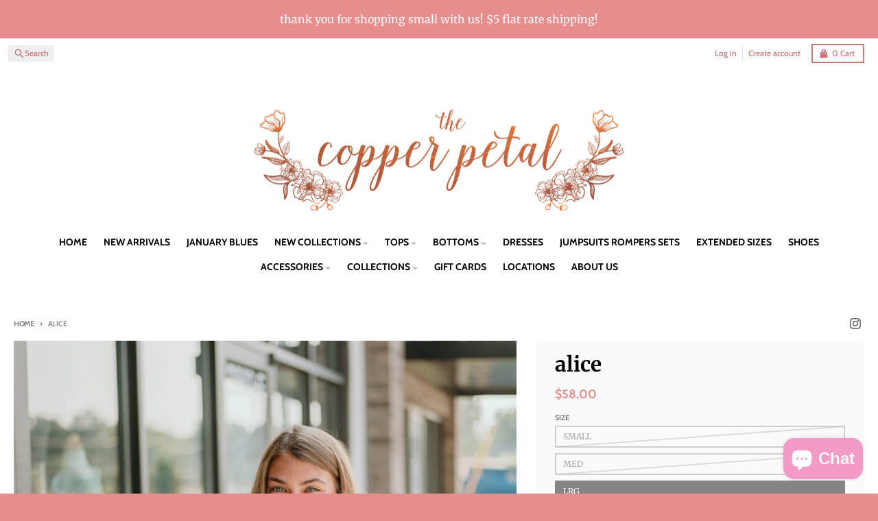

--- FILE ---
content_type: text/html; charset=utf-8
request_url: https://thecopperpetaltn.com/products/alice-5
body_size: 33590
content:
<!doctype html>
<html class="no-js"
  lang="en"
  dir="ltr"
  
>
  <head>
    <meta charset="utf-8">
    <meta http-equiv="X-UA-Compatible" content="IE=edge">
    <meta name="viewport" content="width=device-width,initial-scale=1">
    <meta name="theme-color" content="#e88d8d">
    <link rel="canonical" href="https://thecopperpetaltn.com/products/alice-5"><link rel="preconnect" href="https://fonts.shopifycdn.com" crossorigin><script async crossorigin fetchpriority="high" src="/cdn/shopifycloud/importmap-polyfill/es-modules-shim.2.4.0.js"></script>
<script src="//thecopperpetaltn.com/cdn/shop/t/42/assets/es-module-shims.js?v=20623621412077407031737179197" async></script><script type="importmap">
{
  "imports": {
    "components/cart-agreement": "//thecopperpetaltn.com/cdn/shop/t/42/assets/cart-agreement.js?v=2858882628390291301737179197",
    "components/cart-items": "//thecopperpetaltn.com/cdn/shop/t/42/assets/cart-items.js?v=92724733266822398551737179197",
    "components/cart-note": "//thecopperpetaltn.com/cdn/shop/t/42/assets/cart-note.js?v=95310824290391213891737179197",
    "components/cart-notification": "//thecopperpetaltn.com/cdn/shop/t/42/assets/cart-notification.js?v=12044990686471908041737179197",
    "components/cart-remove-button": "//thecopperpetaltn.com/cdn/shop/t/42/assets/cart-remove-button.js?v=23785376165885215641737179197",
    "components/collection-drawer": "//thecopperpetaltn.com/cdn/shop/t/42/assets/collection-drawer.js?v=40564379858355380991737179197",
    "components/collection-slider-component": "//thecopperpetaltn.com/cdn/shop/t/42/assets/collection-slider-component.js?v=38373057864927748711737179197",
    "components/collection-sort": "//thecopperpetaltn.com/cdn/shop/t/42/assets/collection-sort.js?v=152851361272730628331737179197",
    "components/disclosure-form": "//thecopperpetaltn.com/cdn/shop/t/42/assets/disclosure-form.js?v=112701864687593093371737179197",
    "components/disclosure-item": "//thecopperpetaltn.com/cdn/shop/t/42/assets/disclosure-item.js?v=142522642314906250751737179197",
    "components/disclosure-menu": "//thecopperpetaltn.com/cdn/shop/t/42/assets/disclosure-menu.js?v=118131813480392717351737179197",
    "components/filter-button": "//thecopperpetaltn.com/cdn/shop/t/42/assets/filter-button.js?v=4011960302951008551737179197",
    "components/filter-remove": "//thecopperpetaltn.com/cdn/shop/t/42/assets/filter-remove.js?v=92089437190687240471737179197",
    "components/gift-card-recipient": "//thecopperpetaltn.com/cdn/shop/t/42/assets/gift-card-recipient.js?v=35430722468549382391737179197",
    "components/header-section": "//thecopperpetaltn.com/cdn/shop/t/42/assets/header-section.js?v=110447127728433559241737179197",
    "components/header-top-section": "//thecopperpetaltn.com/cdn/shop/t/42/assets/header-top-section.js?v=48729478558050014741737179197",
    "components/looks-item": "//thecopperpetaltn.com/cdn/shop/t/42/assets/looks-item.js?v=26918120689698131751737179197",
    "components/map-object": "//thecopperpetaltn.com/cdn/shop/t/42/assets/map-object.js?v=135586813141825047571737179197",
    "components/media-slideshow": "//thecopperpetaltn.com/cdn/shop/t/42/assets/media-slideshow.js?v=174506362282798429261737179197",
    "components/modal-predictive-search": "//thecopperpetaltn.com/cdn/shop/t/42/assets/modal-predictive-search.js?v=34559312376726628231737179197",
    "components/password-modal": "//thecopperpetaltn.com/cdn/shop/t/42/assets/password-modal.js?v=3540315291419679341737179197",
    "components/pickup-availability": "//thecopperpetaltn.com/cdn/shop/t/42/assets/pickup-availability.js?v=40352678091114229171737179197",
    "components/pickup-availability-drawer": "//thecopperpetaltn.com/cdn/shop/t/42/assets/pickup-availability-drawer.js?v=156906576355901780311737179197",
    "components/popup-modal": "//thecopperpetaltn.com/cdn/shop/t/42/assets/popup-modal.js?v=101577933603455078221737179197",
    "components/predictive-search": "//thecopperpetaltn.com/cdn/shop/t/42/assets/predictive-search.js?v=149279219371924977981737179197",
    "components/product-card": "//thecopperpetaltn.com/cdn/shop/t/42/assets/product-card.js?v=3590946611185510811737179197",
    "components/product-details-modal": "//thecopperpetaltn.com/cdn/shop/t/42/assets/product-details-modal.js?v=49244414836865921341737179197",
    "components/product-form": "//thecopperpetaltn.com/cdn/shop/t/42/assets/product-form.js?v=50308066474334482821737179197",
    "components/product-model": "//thecopperpetaltn.com/cdn/shop/t/42/assets/product-model.js?v=141750140143149600281737179197",
    "components/product-recommendations": "//thecopperpetaltn.com/cdn/shop/t/42/assets/product-recommendations.js?v=180536028877256204621737179197",
    "components/promo-section": "//thecopperpetaltn.com/cdn/shop/t/42/assets/promo-section.js?v=181582618838034264891737179197",
    "components/quantity-select": "//thecopperpetaltn.com/cdn/shop/t/42/assets/quantity-select.js?v=17952230826246186651737179197",
    "components/slideshow-component": "//thecopperpetaltn.com/cdn/shop/t/42/assets/slideshow-component.js?v=160150954975578609091737179197",
    "components/swatch-radios": "//thecopperpetaltn.com/cdn/shop/t/42/assets/swatch-radios.js?v=135894832401389106081737179197",
    "components/testimonials-component": "//thecopperpetaltn.com/cdn/shop/t/42/assets/testimonials-component.js?v=3972962289584583571737179197",
    "components/variant-radios": "//thecopperpetaltn.com/cdn/shop/t/42/assets/variant-radios.js?v=17859053405788981041737179197",
    "components/variant-selects": "//thecopperpetaltn.com/cdn/shop/t/42/assets/variant-selects.js?v=170427623051345262011737179197",
    "components/video-background": "//thecopperpetaltn.com/cdn/shop/t/42/assets/video-background.js?v=12301135160131509811737179197",
    "components/video-background-object": "//thecopperpetaltn.com/cdn/shop/t/42/assets/video-background-object.js?v=16347035729279509881737179197",
    "components/video-object": "//thecopperpetaltn.com/cdn/shop/t/42/assets/video-object.js?v=179894101922622121691737179197",
    "general/customers": "//thecopperpetaltn.com/cdn/shop/t/42/assets/customers.js?v=104393901679221634451737179197",
    "general/main": "//thecopperpetaltn.com/cdn/shop/t/42/assets/main.js?v=92153878624244388461737179197",
    "helpers/customer-address": "//thecopperpetaltn.com/cdn/shop/t/42/assets/customer-address.js?v=42099223200601407911737179197",
    "helpers/shopify-common": "//thecopperpetaltn.com/cdn/shop/t/42/assets/shopify-common.js?v=79580595375328812771737179197",
    "main/modulepreload-polyfill": "//thecopperpetaltn.com/cdn/shop/t/42/assets/modulepreload-polyfill.js?v=79640004847089388481737179197",
    "vendors/focus-trap.esm": "//thecopperpetaltn.com/cdn/shop/t/42/assets/focus-trap.esm.js?v=171390341577938931471737179197",
    "vendors/index.es": "//thecopperpetaltn.com/cdn/shop/t/42/assets/index.es.js?v=118362758773620614641737179197",
    "vendors/index.esm": "//thecopperpetaltn.com/cdn/shop/t/42/assets/index.esm.js?v=113784740989429153021737179197",
    "vendors/js.cookie": "//thecopperpetaltn.com/cdn/shop/t/42/assets/js.cookie.js?v=10888410624023819241737179197",
    "vendors/splide.esm": "//thecopperpetaltn.com/cdn/shop/t/42/assets/splide.esm.js?v=145379555060010296531737179197",
    "vendors/vidim": "//thecopperpetaltn.com/cdn/shop/t/42/assets/vidim.js?v=31191223605446200551737179197"
  }
}
</script><script>
  window.theme = {
    shopUrl: 'https://thecopperpetaltn.com',
    routes: {
      root_url: '/',
      account_url: '/account',
      account_login_url: '/account/login',
      account_logout_url: '/account/logout',
      account_recover_url: '/account/recover',
      account_register_url: '/account/register',
      account_addresses_url: '/account/addresses',
      collections_url: '/collections',
      all_products_collection_url: '/collections/all',
      search_url: '/search',
      cart_url: '/cart',
      cart_update_url: '/cart/update',
      cart_add_url: '/cart/add',
      cart_change_url: '/cart/change',
      cart_clear_url: '/cart/clear',
      product_recommendations_url: '/recommendations/products',
      predictive_search_url: '/search/suggest'
    },
    info: { name: 'District' },
    strings: {
      addToCart: `Add to cart`,
      preOrder: `Pre-Order`,
      soldOut: `Sold out`,
      unavailable: `Unavailable`,
      addressError: `Error looking up that address`,
      addressNoResults: `No results for that address`,
      addressQueryLimit: `You have exceeded the Google API usage limit. Consider upgrading to a <a href="https://developers.google.com/maps/premium/usage-limits">Premium Plan</a>.`,
      authError: `There was a problem authenticating your Google Maps account.`,
      unitPrice: `Unit price`,
      unitPriceSeparator: `per`,
      previous: `Previous slide`,
      next: `Next slide`,
    },
    cartStrings: {
      error: `There was an error while updating your cart. Please try again.`,
      quantityError: `You can only add [quantity] of this item to your cart.`,
    },
    accessiblityStrings: {
      giftCardRecipientExpanded: `Gift card recipient form expanded`,
      giftCardRecipientCollapsed: `Gift card recipient form collapsed`,
    },
    pageType: `product`,
    customer: false,
    moneyFormat: "${{amount}}",
    ajaxCartEnable: true,
    cartData: {"note":null,"attributes":{},"original_total_price":0,"total_price":0,"total_discount":0,"total_weight":0.0,"item_count":0,"items":[],"requires_shipping":false,"currency":"USD","items_subtotal_price":0,"cart_level_discount_applications":[],"checkout_charge_amount":0},
    mobileBreakpoint: 768,
    packages: [],
  };
  // Publish / Subscribe
  const PUB_SUB_EVENTS = {
    cartUpdate: 'cart-update',
    quantityUpdate: 'quantity-update',
    variantChange: 'variant-change',
    cartError: 'cart-error',
    sectionRefreshed: 'section-refreshed',
  };
  const SECTION_REFRESHED_RESOURCE_TYPE = {
    product: 'product'
  }
  let subscribers = {};

  function subscribe(eventName, callback) {
    if (subscribers[eventName] === undefined) {
      subscribers[eventName] = [];
    }

    subscribers[eventName] = [...subscribers[eventName], callback];

    return function unsubscribe() {
      subscribers[eventName] = subscribers[eventName].filter((cb) => {
        return cb !== callback;
      });
    };
  }

  function publish(eventName, data) {
    if (subscribers[eventName]) {
      subscribers[eventName].forEach((callback) => {
        callback(data);
      });
    }
  }
  document.documentElement.className = document.documentElement.className.replace('no-js', 'js');
</script>


  <script src="//thecopperpetaltn.com/cdn/shop/t/42/assets/main.js?v=92153878624244388461737179197" type="module" crossorigin="anonymous"></script>
  <link rel="modulepreload" href="//thecopperpetaltn.com/cdn/shop/t/42/assets/modulepreload-polyfill.js?v=79640004847089388481737179197" crossorigin="anonymous">

<link rel="apple-touch-icon" sizes="180x180" href="//thecopperpetaltn.com/cdn/shop/files/checkout_logo_8.png?crop=center&height=180&v=1613154090&width=180">
      <link rel="icon" type="image/png" href="//thecopperpetaltn.com/cdn/shop/files/checkout_logo_8.png?crop=center&height=32&v=1613154090&width=32"><title>alice</title><meta name="description" content="Sleeveless Halter Neck Back Tie Layered Top Romper"><meta property="og:site_name" content="The Copper Petal">
<meta property="og:url" content="https://thecopperpetaltn.com/products/alice-5">
<meta property="og:title" content="alice">
<meta property="og:type" content="product">
<meta property="og:description" content="Sleeveless Halter Neck Back Tie Layered Top Romper"><meta property="og:image" content="http://thecopperpetaltn.com/cdn/shop/files/ScreenShot2023-07-01at8.56.46PM.png?v=1688263032">
  <meta property="og:image:secure_url" content="https://thecopperpetaltn.com/cdn/shop/files/ScreenShot2023-07-01at8.56.46PM.png?v=1688263032">
  <meta property="og:image:width" content="932">
  <meta property="og:image:height" content="1250"><meta property="og:price:amount" content="58.00">
  <meta property="og:price:currency" content="USD"><meta name="twitter:card" content="summary_large_image">
<meta name="twitter:title" content="alice">
<meta name="twitter:description" content="Sleeveless Halter Neck Back Tie Layered Top Romper">
<script>window.performance && window.performance.mark && window.performance.mark('shopify.content_for_header.start');</script><meta id="shopify-digital-wallet" name="shopify-digital-wallet" content="/14397556/digital_wallets/dialog">
<meta name="shopify-checkout-api-token" content="dd953e5abfa1602cd25b15197272469f">
<meta id="in-context-paypal-metadata" data-shop-id="14397556" data-venmo-supported="false" data-environment="production" data-locale="en_US" data-paypal-v4="true" data-currency="USD">
<link rel="alternate" type="application/json+oembed" href="https://thecopperpetaltn.com/products/alice-5.oembed">
<script async="async" src="/checkouts/internal/preloads.js?locale=en-US"></script>
<link rel="preconnect" href="https://shop.app" crossorigin="anonymous">
<script async="async" src="https://shop.app/checkouts/internal/preloads.js?locale=en-US&shop_id=14397556" crossorigin="anonymous"></script>
<script id="apple-pay-shop-capabilities" type="application/json">{"shopId":14397556,"countryCode":"US","currencyCode":"USD","merchantCapabilities":["supports3DS"],"merchantId":"gid:\/\/shopify\/Shop\/14397556","merchantName":"The Copper Petal","requiredBillingContactFields":["postalAddress","email"],"requiredShippingContactFields":["postalAddress","email"],"shippingType":"shipping","supportedNetworks":["visa","masterCard","amex","discover","elo","jcb"],"total":{"type":"pending","label":"The Copper Petal","amount":"1.00"},"shopifyPaymentsEnabled":true,"supportsSubscriptions":true}</script>
<script id="shopify-features" type="application/json">{"accessToken":"dd953e5abfa1602cd25b15197272469f","betas":["rich-media-storefront-analytics"],"domain":"thecopperpetaltn.com","predictiveSearch":true,"shopId":14397556,"locale":"en"}</script>
<script>var Shopify = Shopify || {};
Shopify.shop = "the-copper-petal.myshopify.com";
Shopify.locale = "en";
Shopify.currency = {"active":"USD","rate":"1.0"};
Shopify.country = "US";
Shopify.theme = {"name":"District NEWER UPDATED - Fixed","id":167341785396,"schema_name":"District","schema_version":"5.0.4","theme_store_id":735,"role":"main"};
Shopify.theme.handle = "null";
Shopify.theme.style = {"id":null,"handle":null};
Shopify.cdnHost = "thecopperpetaltn.com/cdn";
Shopify.routes = Shopify.routes || {};
Shopify.routes.root = "/";</script>
<script type="module">!function(o){(o.Shopify=o.Shopify||{}).modules=!0}(window);</script>
<script>!function(o){function n(){var o=[];function n(){o.push(Array.prototype.slice.apply(arguments))}return n.q=o,n}var t=o.Shopify=o.Shopify||{};t.loadFeatures=n(),t.autoloadFeatures=n()}(window);</script>
<script>
  window.ShopifyPay = window.ShopifyPay || {};
  window.ShopifyPay.apiHost = "shop.app\/pay";
  window.ShopifyPay.redirectState = null;
</script>
<script id="shop-js-analytics" type="application/json">{"pageType":"product"}</script>
<script defer="defer" async type="module" src="//thecopperpetaltn.com/cdn/shopifycloud/shop-js/modules/v2/client.init-shop-cart-sync_BT-GjEfc.en.esm.js"></script>
<script defer="defer" async type="module" src="//thecopperpetaltn.com/cdn/shopifycloud/shop-js/modules/v2/chunk.common_D58fp_Oc.esm.js"></script>
<script defer="defer" async type="module" src="//thecopperpetaltn.com/cdn/shopifycloud/shop-js/modules/v2/chunk.modal_xMitdFEc.esm.js"></script>
<script type="module">
  await import("//thecopperpetaltn.com/cdn/shopifycloud/shop-js/modules/v2/client.init-shop-cart-sync_BT-GjEfc.en.esm.js");
await import("//thecopperpetaltn.com/cdn/shopifycloud/shop-js/modules/v2/chunk.common_D58fp_Oc.esm.js");
await import("//thecopperpetaltn.com/cdn/shopifycloud/shop-js/modules/v2/chunk.modal_xMitdFEc.esm.js");

  window.Shopify.SignInWithShop?.initShopCartSync?.({"fedCMEnabled":true,"windoidEnabled":true});

</script>
<script>
  window.Shopify = window.Shopify || {};
  if (!window.Shopify.featureAssets) window.Shopify.featureAssets = {};
  window.Shopify.featureAssets['shop-js'] = {"shop-cart-sync":["modules/v2/client.shop-cart-sync_DZOKe7Ll.en.esm.js","modules/v2/chunk.common_D58fp_Oc.esm.js","modules/v2/chunk.modal_xMitdFEc.esm.js"],"init-fed-cm":["modules/v2/client.init-fed-cm_B6oLuCjv.en.esm.js","modules/v2/chunk.common_D58fp_Oc.esm.js","modules/v2/chunk.modal_xMitdFEc.esm.js"],"shop-cash-offers":["modules/v2/client.shop-cash-offers_D2sdYoxE.en.esm.js","modules/v2/chunk.common_D58fp_Oc.esm.js","modules/v2/chunk.modal_xMitdFEc.esm.js"],"shop-login-button":["modules/v2/client.shop-login-button_QeVjl5Y3.en.esm.js","modules/v2/chunk.common_D58fp_Oc.esm.js","modules/v2/chunk.modal_xMitdFEc.esm.js"],"pay-button":["modules/v2/client.pay-button_DXTOsIq6.en.esm.js","modules/v2/chunk.common_D58fp_Oc.esm.js","modules/v2/chunk.modal_xMitdFEc.esm.js"],"shop-button":["modules/v2/client.shop-button_DQZHx9pm.en.esm.js","modules/v2/chunk.common_D58fp_Oc.esm.js","modules/v2/chunk.modal_xMitdFEc.esm.js"],"avatar":["modules/v2/client.avatar_BTnouDA3.en.esm.js"],"init-windoid":["modules/v2/client.init-windoid_CR1B-cfM.en.esm.js","modules/v2/chunk.common_D58fp_Oc.esm.js","modules/v2/chunk.modal_xMitdFEc.esm.js"],"init-shop-for-new-customer-accounts":["modules/v2/client.init-shop-for-new-customer-accounts_C_vY_xzh.en.esm.js","modules/v2/client.shop-login-button_QeVjl5Y3.en.esm.js","modules/v2/chunk.common_D58fp_Oc.esm.js","modules/v2/chunk.modal_xMitdFEc.esm.js"],"init-shop-email-lookup-coordinator":["modules/v2/client.init-shop-email-lookup-coordinator_BI7n9ZSv.en.esm.js","modules/v2/chunk.common_D58fp_Oc.esm.js","modules/v2/chunk.modal_xMitdFEc.esm.js"],"init-shop-cart-sync":["modules/v2/client.init-shop-cart-sync_BT-GjEfc.en.esm.js","modules/v2/chunk.common_D58fp_Oc.esm.js","modules/v2/chunk.modal_xMitdFEc.esm.js"],"shop-toast-manager":["modules/v2/client.shop-toast-manager_DiYdP3xc.en.esm.js","modules/v2/chunk.common_D58fp_Oc.esm.js","modules/v2/chunk.modal_xMitdFEc.esm.js"],"init-customer-accounts":["modules/v2/client.init-customer-accounts_D9ZNqS-Q.en.esm.js","modules/v2/client.shop-login-button_QeVjl5Y3.en.esm.js","modules/v2/chunk.common_D58fp_Oc.esm.js","modules/v2/chunk.modal_xMitdFEc.esm.js"],"init-customer-accounts-sign-up":["modules/v2/client.init-customer-accounts-sign-up_iGw4briv.en.esm.js","modules/v2/client.shop-login-button_QeVjl5Y3.en.esm.js","modules/v2/chunk.common_D58fp_Oc.esm.js","modules/v2/chunk.modal_xMitdFEc.esm.js"],"shop-follow-button":["modules/v2/client.shop-follow-button_CqMgW2wH.en.esm.js","modules/v2/chunk.common_D58fp_Oc.esm.js","modules/v2/chunk.modal_xMitdFEc.esm.js"],"checkout-modal":["modules/v2/client.checkout-modal_xHeaAweL.en.esm.js","modules/v2/chunk.common_D58fp_Oc.esm.js","modules/v2/chunk.modal_xMitdFEc.esm.js"],"shop-login":["modules/v2/client.shop-login_D91U-Q7h.en.esm.js","modules/v2/chunk.common_D58fp_Oc.esm.js","modules/v2/chunk.modal_xMitdFEc.esm.js"],"lead-capture":["modules/v2/client.lead-capture_BJmE1dJe.en.esm.js","modules/v2/chunk.common_D58fp_Oc.esm.js","modules/v2/chunk.modal_xMitdFEc.esm.js"],"payment-terms":["modules/v2/client.payment-terms_Ci9AEqFq.en.esm.js","modules/v2/chunk.common_D58fp_Oc.esm.js","modules/v2/chunk.modal_xMitdFEc.esm.js"]};
</script>
<script>(function() {
  var isLoaded = false;
  function asyncLoad() {
    if (isLoaded) return;
    isLoaded = true;
    var urls = ["\/\/shopify.privy.com\/widget.js?shop=the-copper-petal.myshopify.com","https:\/\/js.smile.io\/v1\/smile-shopify.js?shop=the-copper-petal.myshopify.com","https:\/\/app.sesami.co\/static\/shopify.js?shop=the-copper-petal.myshopify.com\u0026shop=the-copper-petal.myshopify.com","https:\/\/chimpstatic.com\/mcjs-connected\/js\/users\/9d1073cd3b39c3c64add9e054\/f12d29201b2553e8427c43023.js?shop=the-copper-petal.myshopify.com","https:\/\/static.affiliatly.com\/shopify\/v3\/shopify.js?affiliatly_code=AF-1050542\u0026s=2\u0026shop=the-copper-petal.myshopify.com","https:\/\/shopify-widget.route.com\/shopify.widget.js?shop=the-copper-petal.myshopify.com","https:\/\/assets.tapcart.com\/__tc-ck-loader\/index.js?appId=35KvQuwGqf\u0026environment=production\u0026shop=the-copper-petal.myshopify.com"];
    for (var i = 0; i < urls.length; i++) {
      var s = document.createElement('script');
      s.type = 'text/javascript';
      s.async = true;
      s.src = urls[i];
      var x = document.getElementsByTagName('script')[0];
      x.parentNode.insertBefore(s, x);
    }
  };
  if(window.attachEvent) {
    window.attachEvent('onload', asyncLoad);
  } else {
    window.addEventListener('load', asyncLoad, false);
  }
})();</script>
<script id="__st">var __st={"a":14397556,"offset":-21600,"reqid":"cfac8c9e-afd6-4f43-afa9-e4462ea39c03-1769157622","pageurl":"thecopperpetaltn.com\/products\/alice-5","u":"2c92495d9c7b","p":"product","rtyp":"product","rid":8369086595380};</script>
<script>window.ShopifyPaypalV4VisibilityTracking = true;</script>
<script id="captcha-bootstrap">!function(){'use strict';const t='contact',e='account',n='new_comment',o=[[t,t],['blogs',n],['comments',n],[t,'customer']],c=[[e,'customer_login'],[e,'guest_login'],[e,'recover_customer_password'],[e,'create_customer']],r=t=>t.map((([t,e])=>`form[action*='/${t}']:not([data-nocaptcha='true']) input[name='form_type'][value='${e}']`)).join(','),a=t=>()=>t?[...document.querySelectorAll(t)].map((t=>t.form)):[];function s(){const t=[...o],e=r(t);return a(e)}const i='password',u='form_key',d=['recaptcha-v3-token','g-recaptcha-response','h-captcha-response',i],f=()=>{try{return window.sessionStorage}catch{return}},m='__shopify_v',_=t=>t.elements[u];function p(t,e,n=!1){try{const o=window.sessionStorage,c=JSON.parse(o.getItem(e)),{data:r}=function(t){const{data:e,action:n}=t;return t[m]||n?{data:e,action:n}:{data:t,action:n}}(c);for(const[e,n]of Object.entries(r))t.elements[e]&&(t.elements[e].value=n);n&&o.removeItem(e)}catch(o){console.error('form repopulation failed',{error:o})}}const l='form_type',E='cptcha';function T(t){t.dataset[E]=!0}const w=window,h=w.document,L='Shopify',v='ce_forms',y='captcha';let A=!1;((t,e)=>{const n=(g='f06e6c50-85a8-45c8-87d0-21a2b65856fe',I='https://cdn.shopify.com/shopifycloud/storefront-forms-hcaptcha/ce_storefront_forms_captcha_hcaptcha.v1.5.2.iife.js',D={infoText:'Protected by hCaptcha',privacyText:'Privacy',termsText:'Terms'},(t,e,n)=>{const o=w[L][v],c=o.bindForm;if(c)return c(t,g,e,D).then(n);var r;o.q.push([[t,g,e,D],n]),r=I,A||(h.body.append(Object.assign(h.createElement('script'),{id:'captcha-provider',async:!0,src:r})),A=!0)});var g,I,D;w[L]=w[L]||{},w[L][v]=w[L][v]||{},w[L][v].q=[],w[L][y]=w[L][y]||{},w[L][y].protect=function(t,e){n(t,void 0,e),T(t)},Object.freeze(w[L][y]),function(t,e,n,w,h,L){const[v,y,A,g]=function(t,e,n){const i=e?o:[],u=t?c:[],d=[...i,...u],f=r(d),m=r(i),_=r(d.filter((([t,e])=>n.includes(e))));return[a(f),a(m),a(_),s()]}(w,h,L),I=t=>{const e=t.target;return e instanceof HTMLFormElement?e:e&&e.form},D=t=>v().includes(t);t.addEventListener('submit',(t=>{const e=I(t);if(!e)return;const n=D(e)&&!e.dataset.hcaptchaBound&&!e.dataset.recaptchaBound,o=_(e),c=g().includes(e)&&(!o||!o.value);(n||c)&&t.preventDefault(),c&&!n&&(function(t){try{if(!f())return;!function(t){const e=f();if(!e)return;const n=_(t);if(!n)return;const o=n.value;o&&e.removeItem(o)}(t);const e=Array.from(Array(32),(()=>Math.random().toString(36)[2])).join('');!function(t,e){_(t)||t.append(Object.assign(document.createElement('input'),{type:'hidden',name:u})),t.elements[u].value=e}(t,e),function(t,e){const n=f();if(!n)return;const o=[...t.querySelectorAll(`input[type='${i}']`)].map((({name:t})=>t)),c=[...d,...o],r={};for(const[a,s]of new FormData(t).entries())c.includes(a)||(r[a]=s);n.setItem(e,JSON.stringify({[m]:1,action:t.action,data:r}))}(t,e)}catch(e){console.error('failed to persist form',e)}}(e),e.submit())}));const S=(t,e)=>{t&&!t.dataset[E]&&(n(t,e.some((e=>e===t))),T(t))};for(const o of['focusin','change'])t.addEventListener(o,(t=>{const e=I(t);D(e)&&S(e,y())}));const B=e.get('form_key'),M=e.get(l),P=B&&M;t.addEventListener('DOMContentLoaded',(()=>{const t=y();if(P)for(const e of t)e.elements[l].value===M&&p(e,B);[...new Set([...A(),...v().filter((t=>'true'===t.dataset.shopifyCaptcha))])].forEach((e=>S(e,t)))}))}(h,new URLSearchParams(w.location.search),n,t,e,['guest_login'])})(!0,!0)}();</script>
<script integrity="sha256-4kQ18oKyAcykRKYeNunJcIwy7WH5gtpwJnB7kiuLZ1E=" data-source-attribution="shopify.loadfeatures" defer="defer" src="//thecopperpetaltn.com/cdn/shopifycloud/storefront/assets/storefront/load_feature-a0a9edcb.js" crossorigin="anonymous"></script>
<script crossorigin="anonymous" defer="defer" src="//thecopperpetaltn.com/cdn/shopifycloud/storefront/assets/shopify_pay/storefront-65b4c6d7.js?v=20250812"></script>
<script data-source-attribution="shopify.dynamic_checkout.dynamic.init">var Shopify=Shopify||{};Shopify.PaymentButton=Shopify.PaymentButton||{isStorefrontPortableWallets:!0,init:function(){window.Shopify.PaymentButton.init=function(){};var t=document.createElement("script");t.src="https://thecopperpetaltn.com/cdn/shopifycloud/portable-wallets/latest/portable-wallets.en.js",t.type="module",document.head.appendChild(t)}};
</script>
<script data-source-attribution="shopify.dynamic_checkout.buyer_consent">
  function portableWalletsHideBuyerConsent(e){var t=document.getElementById("shopify-buyer-consent"),n=document.getElementById("shopify-subscription-policy-button");t&&n&&(t.classList.add("hidden"),t.setAttribute("aria-hidden","true"),n.removeEventListener("click",e))}function portableWalletsShowBuyerConsent(e){var t=document.getElementById("shopify-buyer-consent"),n=document.getElementById("shopify-subscription-policy-button");t&&n&&(t.classList.remove("hidden"),t.removeAttribute("aria-hidden"),n.addEventListener("click",e))}window.Shopify?.PaymentButton&&(window.Shopify.PaymentButton.hideBuyerConsent=portableWalletsHideBuyerConsent,window.Shopify.PaymentButton.showBuyerConsent=portableWalletsShowBuyerConsent);
</script>
<script>
  function portableWalletsCleanup(e){e&&e.src&&console.error("Failed to load portable wallets script "+e.src);var t=document.querySelectorAll("shopify-accelerated-checkout .shopify-payment-button__skeleton, shopify-accelerated-checkout-cart .wallet-cart-button__skeleton"),e=document.getElementById("shopify-buyer-consent");for(let e=0;e<t.length;e++)t[e].remove();e&&e.remove()}function portableWalletsNotLoadedAsModule(e){e instanceof ErrorEvent&&"string"==typeof e.message&&e.message.includes("import.meta")&&"string"==typeof e.filename&&e.filename.includes("portable-wallets")&&(window.removeEventListener("error",portableWalletsNotLoadedAsModule),window.Shopify.PaymentButton.failedToLoad=e,"loading"===document.readyState?document.addEventListener("DOMContentLoaded",window.Shopify.PaymentButton.init):window.Shopify.PaymentButton.init())}window.addEventListener("error",portableWalletsNotLoadedAsModule);
</script>

<script type="module" src="https://thecopperpetaltn.com/cdn/shopifycloud/portable-wallets/latest/portable-wallets.en.js" onError="portableWalletsCleanup(this)" crossorigin="anonymous"></script>
<script nomodule>
  document.addEventListener("DOMContentLoaded", portableWalletsCleanup);
</script>

<link id="shopify-accelerated-checkout-styles" rel="stylesheet" media="screen" href="https://thecopperpetaltn.com/cdn/shopifycloud/portable-wallets/latest/accelerated-checkout-backwards-compat.css" crossorigin="anonymous">
<style id="shopify-accelerated-checkout-cart">
        #shopify-buyer-consent {
  margin-top: 1em;
  display: inline-block;
  width: 100%;
}

#shopify-buyer-consent.hidden {
  display: none;
}

#shopify-subscription-policy-button {
  background: none;
  border: none;
  padding: 0;
  text-decoration: underline;
  font-size: inherit;
  cursor: pointer;
}

#shopify-subscription-policy-button::before {
  box-shadow: none;
}

      </style>

<script>window.performance && window.performance.mark && window.performance.mark('shopify.content_for_header.end');</script>
<style data-shopify>
@font-face {
  font-family: Merriweather;
  font-weight: 400;
  font-style: normal;
  font-display: swap;
  src: url("//thecopperpetaltn.com/cdn/fonts/merriweather/merriweather_n4.349a72bc63b970a8b7f00dc33f5bda2ec52f79cc.woff2") format("woff2"),
       url("//thecopperpetaltn.com/cdn/fonts/merriweather/merriweather_n4.5a396c75a89c25b516c9d3cb026490795288d821.woff") format("woff");
}
@font-face {
  font-family: Merriweather;
  font-weight: 700;
  font-style: normal;
  font-display: swap;
  src: url("//thecopperpetaltn.com/cdn/fonts/merriweather/merriweather_n7.19270b7a7a551caaabc4ca9d96160fde1ff78390.woff2") format("woff2"),
       url("//thecopperpetaltn.com/cdn/fonts/merriweather/merriweather_n7.cd38b457ece1a89976a4da2d642ece091dc8235f.woff") format("woff");
}
@font-face {
  font-family: Merriweather;
  font-weight: 400;
  font-style: italic;
  font-display: swap;
  src: url("//thecopperpetaltn.com/cdn/fonts/merriweather/merriweather_i4.f5b9cf70acd5cd4d838a0ca60bf8178b62cb1301.woff2") format("woff2"),
       url("//thecopperpetaltn.com/cdn/fonts/merriweather/merriweather_i4.946cfa27ccfc2ba1850f3e8d4115a49e1be34578.woff") format("woff");
}
@font-face {
  font-family: Merriweather;
  font-weight: 700;
  font-style: italic;
  font-display: swap;
  src: url("//thecopperpetaltn.com/cdn/fonts/merriweather/merriweather_i7.f0c0f7ed3a3954dab58b704b14a01616fb5b0c9b.woff2") format("woff2"),
       url("//thecopperpetaltn.com/cdn/fonts/merriweather/merriweather_i7.0563ab59ca3ecf64e1fcde02f520f39dcec40efd.woff") format("woff");
}
@font-face {
  font-family: Merriweather;
  font-weight: 700;
  font-style: normal;
  font-display: swap;
  src: url("//thecopperpetaltn.com/cdn/fonts/merriweather/merriweather_n7.19270b7a7a551caaabc4ca9d96160fde1ff78390.woff2") format("woff2"),
       url("//thecopperpetaltn.com/cdn/fonts/merriweather/merriweather_n7.cd38b457ece1a89976a4da2d642ece091dc8235f.woff") format("woff");
}
@font-face {
  font-family: Merriweather;
  font-weight: 900;
  font-style: normal;
  font-display: swap;
  src: url("//thecopperpetaltn.com/cdn/fonts/merriweather/merriweather_n9.d39b172ceda044827996922d8e2836d8e34e6e3d.woff2") format("woff2"),
       url("//thecopperpetaltn.com/cdn/fonts/merriweather/merriweather_n9.9d9b0920285700810249f3cb1069f9a779117e89.woff") format("woff");
}
@font-face {
  font-family: Cabin;
  font-weight: 500;
  font-style: normal;
  font-display: swap;
  src: url("//thecopperpetaltn.com/cdn/fonts/cabin/cabin_n5.0250ac238cfbbff14d3c16fcc89f227ca95d5c6f.woff2") format("woff2"),
       url("//thecopperpetaltn.com/cdn/fonts/cabin/cabin_n5.46470cf25a90d766aece73a31a42bfd8ef7a470b.woff") format("woff");
}
@font-face {
  font-family: Cabin;
  font-weight: 700;
  font-style: normal;
  font-display: swap;
  src: url("//thecopperpetaltn.com/cdn/fonts/cabin/cabin_n7.255204a342bfdbc9ae2017bd4e6a90f8dbb2f561.woff2") format("woff2"),
       url("//thecopperpetaltn.com/cdn/fonts/cabin/cabin_n7.e2afa22a0d0f4b64da3569c990897429d40ff5c0.woff") format("woff");
}
:root {
    --base-font-size: 1;
    --body-font-family: Merriweather, serif;
    --heading-font-family: Merriweather, serif;
    --navigation-font-family: Cabin, sans-serif;
    --body-style: normal;
    --body-weight: 400;
    --body-weight-bolder: 700;
    --heading-style: normal;
    --heading-weight: 700;
    --heading-weight-bolder: 900;
    --heading-capitalize: none;
    --navigation-style: normal;
    --navigation-weight: 500;
    --navigation-weight-bolder: 700;--primary-text-color: #4f4f4f;
    --primary-title-color: #000000;
    --primary-accent-color: #e88d8d;
    --primary-accent-color-80: rgba(232, 141, 141, 0.8);
    --primary-accent-text-color: #0d0303;
    --primary-background-color: #ffffff;
    --primary-background-color-75: rgba(255, 255, 255, 0.8);
    --primary-secondary-background-color: #fafafa;
    --primary-secondary-background-color-50: #fdfdfd;
    --primary-section-border-color: #ededed;
    --primary-text-color-05: #f6f6f6;
    --primary-text-color-10: #ededed;
    --primary-text-color-20: #dcdcdc;
    --primary-text-color-30: #cacaca;
    --primary-text-color-40: #b9b9b9;
    --primary-text-color-50: #a7a7a7;
    --primary-text-color-60: #959595;
    --primary-text-color-70: #848484;
    --primary-text-color-80: #727272;
    --primary-text-color-90: #616161;
    --section-text-color: #4f4f4f;
    --section-text-color-75: rgba(79, 79, 79, 0.75);
    --section-text-color-50: rgba(79, 79, 79, 0.5);
    --section-title-color: #000000;
    --section-accent-color: #e88d8d;
    --section-accent-text-color: #0d0303;
    --section-accent-hover-color: #e47878;
    --section-overlay-color: transparent;
    --section-overlay-hover-color: transparent;
    --section-background-color: #ffffff;
    --section-primary-border-color: #4f4f4f;
    --modal-background-color: #000000;--max-width-screen: 1280px;
    --max-width-header: 1280px;
    --spacing-section: 4rem;
    --spacing-section-half: 2rem;
    --spacing-rail: 1.25rem;
    --text-align-section: center;--swiper-theme-color: #e88d8d;
    --duration-default: 200ms;
    --tw-ring-inset: ;
    --tw-blur: ;
    --tw-brightness: ;
    --tw-contrast: ;
    --tw-grayscale: ;
    --tw-hue-rotate: ;
    --tw-invert: ;
    --tw-saturate: ;
    --tw-sepia: ;
    --tw-drop-shadow: ;
    --tw-filter: var(--tw-blur) var(--tw-brightness) var(--tw-contrast) var(--tw-grayscale) var(--tw-hue-rotate) var(--tw-invert) var(--tw-saturate) var(--tw-sepia) var(--tw-drop-shadow);

    --shopify-accelerated-checkout-button-block-size: 46px;
    --shopify-accelerated-checkout-inline-alignment: end;
  }
</style>


  <link href="//thecopperpetaltn.com/cdn/shop/t/42/assets/main-style.css?v=86569852957499818311737179197" rel="stylesheet" type="text/css" media="all" />


<link rel="preload" as="font" href="//thecopperpetaltn.com/cdn/fonts/merriweather/merriweather_n4.349a72bc63b970a8b7f00dc33f5bda2ec52f79cc.woff2" type="font/woff2" crossorigin><link rel="preload" as="font" href="//thecopperpetaltn.com/cdn/fonts/merriweather/merriweather_n7.19270b7a7a551caaabc4ca9d96160fde1ff78390.woff2" type="font/woff2" crossorigin><link rel="preload" as="font" href="//thecopperpetaltn.com/cdn/fonts/cabin/cabin_n5.0250ac238cfbbff14d3c16fcc89f227ca95d5c6f.woff2" type="font/woff2" crossorigin>
  <script src="https://cdn.shopify.com/extensions/e8878072-2f6b-4e89-8082-94b04320908d/inbox-1254/assets/inbox-chat-loader.js" type="text/javascript" defer="defer"></script>
<link href="https://monorail-edge.shopifysvc.com" rel="dns-prefetch">
<script>(function(){if ("sendBeacon" in navigator && "performance" in window) {try {var session_token_from_headers = performance.getEntriesByType('navigation')[0].serverTiming.find(x => x.name == '_s').description;} catch {var session_token_from_headers = undefined;}var session_cookie_matches = document.cookie.match(/_shopify_s=([^;]*)/);var session_token_from_cookie = session_cookie_matches && session_cookie_matches.length === 2 ? session_cookie_matches[1] : "";var session_token = session_token_from_headers || session_token_from_cookie || "";function handle_abandonment_event(e) {var entries = performance.getEntries().filter(function(entry) {return /monorail-edge.shopifysvc.com/.test(entry.name);});if (!window.abandonment_tracked && entries.length === 0) {window.abandonment_tracked = true;var currentMs = Date.now();var navigation_start = performance.timing.navigationStart;var payload = {shop_id: 14397556,url: window.location.href,navigation_start,duration: currentMs - navigation_start,session_token,page_type: "product"};window.navigator.sendBeacon("https://monorail-edge.shopifysvc.com/v1/produce", JSON.stringify({schema_id: "online_store_buyer_site_abandonment/1.1",payload: payload,metadata: {event_created_at_ms: currentMs,event_sent_at_ms: currentMs}}));}}window.addEventListener('pagehide', handle_abandonment_event);}}());</script>
<script id="web-pixels-manager-setup">(function e(e,d,r,n,o){if(void 0===o&&(o={}),!Boolean(null===(a=null===(i=window.Shopify)||void 0===i?void 0:i.analytics)||void 0===a?void 0:a.replayQueue)){var i,a;window.Shopify=window.Shopify||{};var t=window.Shopify;t.analytics=t.analytics||{};var s=t.analytics;s.replayQueue=[],s.publish=function(e,d,r){return s.replayQueue.push([e,d,r]),!0};try{self.performance.mark("wpm:start")}catch(e){}var l=function(){var e={modern:/Edge?\/(1{2}[4-9]|1[2-9]\d|[2-9]\d{2}|\d{4,})\.\d+(\.\d+|)|Firefox\/(1{2}[4-9]|1[2-9]\d|[2-9]\d{2}|\d{4,})\.\d+(\.\d+|)|Chrom(ium|e)\/(9{2}|\d{3,})\.\d+(\.\d+|)|(Maci|X1{2}).+ Version\/(15\.\d+|(1[6-9]|[2-9]\d|\d{3,})\.\d+)([,.]\d+|)( \(\w+\)|)( Mobile\/\w+|) Safari\/|Chrome.+OPR\/(9{2}|\d{3,})\.\d+\.\d+|(CPU[ +]OS|iPhone[ +]OS|CPU[ +]iPhone|CPU IPhone OS|CPU iPad OS)[ +]+(15[._]\d+|(1[6-9]|[2-9]\d|\d{3,})[._]\d+)([._]\d+|)|Android:?[ /-](13[3-9]|1[4-9]\d|[2-9]\d{2}|\d{4,})(\.\d+|)(\.\d+|)|Android.+Firefox\/(13[5-9]|1[4-9]\d|[2-9]\d{2}|\d{4,})\.\d+(\.\d+|)|Android.+Chrom(ium|e)\/(13[3-9]|1[4-9]\d|[2-9]\d{2}|\d{4,})\.\d+(\.\d+|)|SamsungBrowser\/([2-9]\d|\d{3,})\.\d+/,legacy:/Edge?\/(1[6-9]|[2-9]\d|\d{3,})\.\d+(\.\d+|)|Firefox\/(5[4-9]|[6-9]\d|\d{3,})\.\d+(\.\d+|)|Chrom(ium|e)\/(5[1-9]|[6-9]\d|\d{3,})\.\d+(\.\d+|)([\d.]+$|.*Safari\/(?![\d.]+ Edge\/[\d.]+$))|(Maci|X1{2}).+ Version\/(10\.\d+|(1[1-9]|[2-9]\d|\d{3,})\.\d+)([,.]\d+|)( \(\w+\)|)( Mobile\/\w+|) Safari\/|Chrome.+OPR\/(3[89]|[4-9]\d|\d{3,})\.\d+\.\d+|(CPU[ +]OS|iPhone[ +]OS|CPU[ +]iPhone|CPU IPhone OS|CPU iPad OS)[ +]+(10[._]\d+|(1[1-9]|[2-9]\d|\d{3,})[._]\d+)([._]\d+|)|Android:?[ /-](13[3-9]|1[4-9]\d|[2-9]\d{2}|\d{4,})(\.\d+|)(\.\d+|)|Mobile Safari.+OPR\/([89]\d|\d{3,})\.\d+\.\d+|Android.+Firefox\/(13[5-9]|1[4-9]\d|[2-9]\d{2}|\d{4,})\.\d+(\.\d+|)|Android.+Chrom(ium|e)\/(13[3-9]|1[4-9]\d|[2-9]\d{2}|\d{4,})\.\d+(\.\d+|)|Android.+(UC? ?Browser|UCWEB|U3)[ /]?(15\.([5-9]|\d{2,})|(1[6-9]|[2-9]\d|\d{3,})\.\d+)\.\d+|SamsungBrowser\/(5\.\d+|([6-9]|\d{2,})\.\d+)|Android.+MQ{2}Browser\/(14(\.(9|\d{2,})|)|(1[5-9]|[2-9]\d|\d{3,})(\.\d+|))(\.\d+|)|K[Aa][Ii]OS\/(3\.\d+|([4-9]|\d{2,})\.\d+)(\.\d+|)/},d=e.modern,r=e.legacy,n=navigator.userAgent;return n.match(d)?"modern":n.match(r)?"legacy":"unknown"}(),u="modern"===l?"modern":"legacy",c=(null!=n?n:{modern:"",legacy:""})[u],f=function(e){return[e.baseUrl,"/wpm","/b",e.hashVersion,"modern"===e.buildTarget?"m":"l",".js"].join("")}({baseUrl:d,hashVersion:r,buildTarget:u}),m=function(e){var d=e.version,r=e.bundleTarget,n=e.surface,o=e.pageUrl,i=e.monorailEndpoint;return{emit:function(e){var a=e.status,t=e.errorMsg,s=(new Date).getTime(),l=JSON.stringify({metadata:{event_sent_at_ms:s},events:[{schema_id:"web_pixels_manager_load/3.1",payload:{version:d,bundle_target:r,page_url:o,status:a,surface:n,error_msg:t},metadata:{event_created_at_ms:s}}]});if(!i)return console&&console.warn&&console.warn("[Web Pixels Manager] No Monorail endpoint provided, skipping logging."),!1;try{return self.navigator.sendBeacon.bind(self.navigator)(i,l)}catch(e){}var u=new XMLHttpRequest;try{return u.open("POST",i,!0),u.setRequestHeader("Content-Type","text/plain"),u.send(l),!0}catch(e){return console&&console.warn&&console.warn("[Web Pixels Manager] Got an unhandled error while logging to Monorail."),!1}}}}({version:r,bundleTarget:l,surface:e.surface,pageUrl:self.location.href,monorailEndpoint:e.monorailEndpoint});try{o.browserTarget=l,function(e){var d=e.src,r=e.async,n=void 0===r||r,o=e.onload,i=e.onerror,a=e.sri,t=e.scriptDataAttributes,s=void 0===t?{}:t,l=document.createElement("script"),u=document.querySelector("head"),c=document.querySelector("body");if(l.async=n,l.src=d,a&&(l.integrity=a,l.crossOrigin="anonymous"),s)for(var f in s)if(Object.prototype.hasOwnProperty.call(s,f))try{l.dataset[f]=s[f]}catch(e){}if(o&&l.addEventListener("load",o),i&&l.addEventListener("error",i),u)u.appendChild(l);else{if(!c)throw new Error("Did not find a head or body element to append the script");c.appendChild(l)}}({src:f,async:!0,onload:function(){if(!function(){var e,d;return Boolean(null===(d=null===(e=window.Shopify)||void 0===e?void 0:e.analytics)||void 0===d?void 0:d.initialized)}()){var d=window.webPixelsManager.init(e)||void 0;if(d){var r=window.Shopify.analytics;r.replayQueue.forEach((function(e){var r=e[0],n=e[1],o=e[2];d.publishCustomEvent(r,n,o)})),r.replayQueue=[],r.publish=d.publishCustomEvent,r.visitor=d.visitor,r.initialized=!0}}},onerror:function(){return m.emit({status:"failed",errorMsg:"".concat(f," has failed to load")})},sri:function(e){var d=/^sha384-[A-Za-z0-9+/=]+$/;return"string"==typeof e&&d.test(e)}(c)?c:"",scriptDataAttributes:o}),m.emit({status:"loading"})}catch(e){m.emit({status:"failed",errorMsg:(null==e?void 0:e.message)||"Unknown error"})}}})({shopId: 14397556,storefrontBaseUrl: "https://thecopperpetaltn.com",extensionsBaseUrl: "https://extensions.shopifycdn.com/cdn/shopifycloud/web-pixels-manager",monorailEndpoint: "https://monorail-edge.shopifysvc.com/unstable/produce_batch",surface: "storefront-renderer",enabledBetaFlags: ["2dca8a86"],webPixelsConfigList: [{"id":"121372980","eventPayloadVersion":"v1","runtimeContext":"LAX","scriptVersion":"1","type":"CUSTOM","privacyPurposes":["MARKETING"],"name":"Meta pixel (migrated)"},{"id":"128581940","eventPayloadVersion":"v1","runtimeContext":"LAX","scriptVersion":"1","type":"CUSTOM","privacyPurposes":["ANALYTICS"],"name":"Google Analytics tag (migrated)"},{"id":"shopify-app-pixel","configuration":"{}","eventPayloadVersion":"v1","runtimeContext":"STRICT","scriptVersion":"0450","apiClientId":"shopify-pixel","type":"APP","privacyPurposes":["ANALYTICS","MARKETING"]},{"id":"shopify-custom-pixel","eventPayloadVersion":"v1","runtimeContext":"LAX","scriptVersion":"0450","apiClientId":"shopify-pixel","type":"CUSTOM","privacyPurposes":["ANALYTICS","MARKETING"]}],isMerchantRequest: false,initData: {"shop":{"name":"The Copper Petal","paymentSettings":{"currencyCode":"USD"},"myshopifyDomain":"the-copper-petal.myshopify.com","countryCode":"US","storefrontUrl":"https:\/\/thecopperpetaltn.com"},"customer":null,"cart":null,"checkout":null,"productVariants":[{"price":{"amount":58.0,"currencyCode":"USD"},"product":{"title":"alice","vendor":"The Copper Petal","id":"8369086595380","untranslatedTitle":"alice","url":"\/products\/alice-5","type":""},"id":"45486315995444","image":{"src":"\/\/thecopperpetaltn.com\/cdn\/shop\/files\/ScreenShot2023-07-01at8.56.46PM.png?v=1688263032"},"sku":"","title":"small","untranslatedTitle":"small"},{"price":{"amount":58.0,"currencyCode":"USD"},"product":{"title":"alice","vendor":"The Copper Petal","id":"8369086595380","untranslatedTitle":"alice","url":"\/products\/alice-5","type":""},"id":"45486316028212","image":{"src":"\/\/thecopperpetaltn.com\/cdn\/shop\/files\/ScreenShot2023-07-01at8.56.46PM.png?v=1688263032"},"sku":"","title":"med","untranslatedTitle":"med"},{"price":{"amount":58.0,"currencyCode":"USD"},"product":{"title":"alice","vendor":"The Copper Petal","id":"8369086595380","untranslatedTitle":"alice","url":"\/products\/alice-5","type":""},"id":"45486316060980","image":{"src":"\/\/thecopperpetaltn.com\/cdn\/shop\/files\/ScreenShot2023-07-01at8.56.46PM.png?v=1688263032"},"sku":"","title":"lrg","untranslatedTitle":"lrg"}],"purchasingCompany":null},},"https://thecopperpetaltn.com/cdn","fcfee988w5aeb613cpc8e4bc33m6693e112",{"modern":"","legacy":""},{"shopId":"14397556","storefrontBaseUrl":"https:\/\/thecopperpetaltn.com","extensionBaseUrl":"https:\/\/extensions.shopifycdn.com\/cdn\/shopifycloud\/web-pixels-manager","surface":"storefront-renderer","enabledBetaFlags":"[\"2dca8a86\"]","isMerchantRequest":"false","hashVersion":"fcfee988w5aeb613cpc8e4bc33m6693e112","publish":"custom","events":"[[\"page_viewed\",{}],[\"product_viewed\",{\"productVariant\":{\"price\":{\"amount\":58.0,\"currencyCode\":\"USD\"},\"product\":{\"title\":\"alice\",\"vendor\":\"The Copper Petal\",\"id\":\"8369086595380\",\"untranslatedTitle\":\"alice\",\"url\":\"\/products\/alice-5\",\"type\":\"\"},\"id\":\"45486316060980\",\"image\":{\"src\":\"\/\/thecopperpetaltn.com\/cdn\/shop\/files\/ScreenShot2023-07-01at8.56.46PM.png?v=1688263032\"},\"sku\":\"\",\"title\":\"lrg\",\"untranslatedTitle\":\"lrg\"}}]]"});</script><script>
  window.ShopifyAnalytics = window.ShopifyAnalytics || {};
  window.ShopifyAnalytics.meta = window.ShopifyAnalytics.meta || {};
  window.ShopifyAnalytics.meta.currency = 'USD';
  var meta = {"product":{"id":8369086595380,"gid":"gid:\/\/shopify\/Product\/8369086595380","vendor":"The Copper Petal","type":"","handle":"alice-5","variants":[{"id":45486315995444,"price":5800,"name":"alice - small","public_title":"small","sku":""},{"id":45486316028212,"price":5800,"name":"alice - med","public_title":"med","sku":""},{"id":45486316060980,"price":5800,"name":"alice - lrg","public_title":"lrg","sku":""}],"remote":false},"page":{"pageType":"product","resourceType":"product","resourceId":8369086595380,"requestId":"cfac8c9e-afd6-4f43-afa9-e4462ea39c03-1769157622"}};
  for (var attr in meta) {
    window.ShopifyAnalytics.meta[attr] = meta[attr];
  }
</script>
<script class="analytics">
  (function () {
    var customDocumentWrite = function(content) {
      var jquery = null;

      if (window.jQuery) {
        jquery = window.jQuery;
      } else if (window.Checkout && window.Checkout.$) {
        jquery = window.Checkout.$;
      }

      if (jquery) {
        jquery('body').append(content);
      }
    };

    var hasLoggedConversion = function(token) {
      if (token) {
        return document.cookie.indexOf('loggedConversion=' + token) !== -1;
      }
      return false;
    }

    var setCookieIfConversion = function(token) {
      if (token) {
        var twoMonthsFromNow = new Date(Date.now());
        twoMonthsFromNow.setMonth(twoMonthsFromNow.getMonth() + 2);

        document.cookie = 'loggedConversion=' + token + '; expires=' + twoMonthsFromNow;
      }
    }

    var trekkie = window.ShopifyAnalytics.lib = window.trekkie = window.trekkie || [];
    if (trekkie.integrations) {
      return;
    }
    trekkie.methods = [
      'identify',
      'page',
      'ready',
      'track',
      'trackForm',
      'trackLink'
    ];
    trekkie.factory = function(method) {
      return function() {
        var args = Array.prototype.slice.call(arguments);
        args.unshift(method);
        trekkie.push(args);
        return trekkie;
      };
    };
    for (var i = 0; i < trekkie.methods.length; i++) {
      var key = trekkie.methods[i];
      trekkie[key] = trekkie.factory(key);
    }
    trekkie.load = function(config) {
      trekkie.config = config || {};
      trekkie.config.initialDocumentCookie = document.cookie;
      var first = document.getElementsByTagName('script')[0];
      var script = document.createElement('script');
      script.type = 'text/javascript';
      script.onerror = function(e) {
        var scriptFallback = document.createElement('script');
        scriptFallback.type = 'text/javascript';
        scriptFallback.onerror = function(error) {
                var Monorail = {
      produce: function produce(monorailDomain, schemaId, payload) {
        var currentMs = new Date().getTime();
        var event = {
          schema_id: schemaId,
          payload: payload,
          metadata: {
            event_created_at_ms: currentMs,
            event_sent_at_ms: currentMs
          }
        };
        return Monorail.sendRequest("https://" + monorailDomain + "/v1/produce", JSON.stringify(event));
      },
      sendRequest: function sendRequest(endpointUrl, payload) {
        // Try the sendBeacon API
        if (window && window.navigator && typeof window.navigator.sendBeacon === 'function' && typeof window.Blob === 'function' && !Monorail.isIos12()) {
          var blobData = new window.Blob([payload], {
            type: 'text/plain'
          });

          if (window.navigator.sendBeacon(endpointUrl, blobData)) {
            return true;
          } // sendBeacon was not successful

        } // XHR beacon

        var xhr = new XMLHttpRequest();

        try {
          xhr.open('POST', endpointUrl);
          xhr.setRequestHeader('Content-Type', 'text/plain');
          xhr.send(payload);
        } catch (e) {
          console.log(e);
        }

        return false;
      },
      isIos12: function isIos12() {
        return window.navigator.userAgent.lastIndexOf('iPhone; CPU iPhone OS 12_') !== -1 || window.navigator.userAgent.lastIndexOf('iPad; CPU OS 12_') !== -1;
      }
    };
    Monorail.produce('monorail-edge.shopifysvc.com',
      'trekkie_storefront_load_errors/1.1',
      {shop_id: 14397556,
      theme_id: 167341785396,
      app_name: "storefront",
      context_url: window.location.href,
      source_url: "//thecopperpetaltn.com/cdn/s/trekkie.storefront.8d95595f799fbf7e1d32231b9a28fd43b70c67d3.min.js"});

        };
        scriptFallback.async = true;
        scriptFallback.src = '//thecopperpetaltn.com/cdn/s/trekkie.storefront.8d95595f799fbf7e1d32231b9a28fd43b70c67d3.min.js';
        first.parentNode.insertBefore(scriptFallback, first);
      };
      script.async = true;
      script.src = '//thecopperpetaltn.com/cdn/s/trekkie.storefront.8d95595f799fbf7e1d32231b9a28fd43b70c67d3.min.js';
      first.parentNode.insertBefore(script, first);
    };
    trekkie.load(
      {"Trekkie":{"appName":"storefront","development":false,"defaultAttributes":{"shopId":14397556,"isMerchantRequest":null,"themeId":167341785396,"themeCityHash":"11021682070850045460","contentLanguage":"en","currency":"USD","eventMetadataId":"c263755a-0aed-42b8-916e-5b6fa32d8845"},"isServerSideCookieWritingEnabled":true,"monorailRegion":"shop_domain","enabledBetaFlags":["65f19447"]},"Session Attribution":{},"S2S":{"facebookCapiEnabled":false,"source":"trekkie-storefront-renderer","apiClientId":580111}}
    );

    var loaded = false;
    trekkie.ready(function() {
      if (loaded) return;
      loaded = true;

      window.ShopifyAnalytics.lib = window.trekkie;

      var originalDocumentWrite = document.write;
      document.write = customDocumentWrite;
      try { window.ShopifyAnalytics.merchantGoogleAnalytics.call(this); } catch(error) {};
      document.write = originalDocumentWrite;

      window.ShopifyAnalytics.lib.page(null,{"pageType":"product","resourceType":"product","resourceId":8369086595380,"requestId":"cfac8c9e-afd6-4f43-afa9-e4462ea39c03-1769157622","shopifyEmitted":true});

      var match = window.location.pathname.match(/checkouts\/(.+)\/(thank_you|post_purchase)/)
      var token = match? match[1]: undefined;
      if (!hasLoggedConversion(token)) {
        setCookieIfConversion(token);
        window.ShopifyAnalytics.lib.track("Viewed Product",{"currency":"USD","variantId":45486315995444,"productId":8369086595380,"productGid":"gid:\/\/shopify\/Product\/8369086595380","name":"alice - small","price":"58.00","sku":"","brand":"The Copper Petal","variant":"small","category":"","nonInteraction":true,"remote":false},undefined,undefined,{"shopifyEmitted":true});
      window.ShopifyAnalytics.lib.track("monorail:\/\/trekkie_storefront_viewed_product\/1.1",{"currency":"USD","variantId":45486315995444,"productId":8369086595380,"productGid":"gid:\/\/shopify\/Product\/8369086595380","name":"alice - small","price":"58.00","sku":"","brand":"The Copper Petal","variant":"small","category":"","nonInteraction":true,"remote":false,"referer":"https:\/\/thecopperpetaltn.com\/products\/alice-5"});
      }
    });


        var eventsListenerScript = document.createElement('script');
        eventsListenerScript.async = true;
        eventsListenerScript.src = "//thecopperpetaltn.com/cdn/shopifycloud/storefront/assets/shop_events_listener-3da45d37.js";
        document.getElementsByTagName('head')[0].appendChild(eventsListenerScript);

})();</script>
  <script>
  if (!window.ga || (window.ga && typeof window.ga !== 'function')) {
    window.ga = function ga() {
      (window.ga.q = window.ga.q || []).push(arguments);
      if (window.Shopify && window.Shopify.analytics && typeof window.Shopify.analytics.publish === 'function') {
        window.Shopify.analytics.publish("ga_stub_called", {}, {sendTo: "google_osp_migration"});
      }
      console.error("Shopify's Google Analytics stub called with:", Array.from(arguments), "\nSee https://help.shopify.com/manual/promoting-marketing/pixels/pixel-migration#google for more information.");
    };
    if (window.Shopify && window.Shopify.analytics && typeof window.Shopify.analytics.publish === 'function') {
      window.Shopify.analytics.publish("ga_stub_initialized", {}, {sendTo: "google_osp_migration"});
    }
  }
</script>
<script
  defer
  src="https://thecopperpetaltn.com/cdn/shopifycloud/perf-kit/shopify-perf-kit-3.0.4.min.js"
  data-application="storefront-renderer"
  data-shop-id="14397556"
  data-render-region="gcp-us-central1"
  data-page-type="product"
  data-theme-instance-id="167341785396"
  data-theme-name="District"
  data-theme-version="5.0.4"
  data-monorail-region="shop_domain"
  data-resource-timing-sampling-rate="10"
  data-shs="true"
  data-shs-beacon="true"
  data-shs-export-with-fetch="true"
  data-shs-logs-sample-rate="1"
  data-shs-beacon-endpoint="https://thecopperpetaltn.com/api/collect"
></script>
</head>

  <body id="alice"
    class="font-body bg-section-background"
    data-page-type="product">
    <a class="skip-to-content-link button sr-only" href="#MainContent">
      Skip to content
    </a><!-- BEGIN sections: header-group -->
<div id="shopify-section-sections--22530927264052__promos" class="shopify-section shopify-section-group-header-group section__promos"><style>.section__promos {
    position: relative;
    z-index: 500;
  }</style>

<promo-section class="block"
  data-section-type="promos"
  
  data-section-id="sections--22530927264052__promos"
  data-sticky="false"
  client:idle
><style>
              [data-block-id="announcement_bar_qNMiLJ"] {
                --section-text-color: #ffffff;
                --section-background-color: #e88d8d;
              }
            </style>
            <div class="promos__announcement-bar announcement-bar "
              data-block-type="announcement-bar"
              data-block-id="announcement_bar_qNMiLJ"
              data-bar-placement="top"
              data-show-for="both"
              data-homepage-limit="false"
              data-hide-delay="false"
              ><span class="announcement-bar__text block text-center text-section-text bg-section-background py-4 px-5 text-base">thank you for shopping small with us! $5 flat rate shipping!</span></div><style>
            [data-block-id="popup_adDcVE"] {
              --section-text-color: #e88d8d;
              --section-background-color: #ffffff;
              --section-accent-color: #ff73a4;


              --section-accent-hover-color: #f18396;
              --section-accent-text-color: #ffffff;


              --section-text-color-75: #eeaaaa;
              --section-text-color-50: #f4c6c6;
              --section-text-color-25: #f9e3e3;
              --section-text-color-20: #fae8e8;
              --section-primary-border-color: #e88d8d;
            }
          </style>
          <popup-modal class="popup__modal modal"
            aria-labelledby="PopupModal-Title-popup_adDcVE"
            aria-describedby="PopupModal-Description-popup_adDcVE"
            role="dialog"
            aria-modal="true"
            data-block-type="popup"
            data-block-id="popup_adDcVE"
            data-show-for="desktop"
            data-delay="5000"
            data-homepage-limit="false"
            data-visitor-limit="true"
            client:idle
            >
            <button id="PopupModalClose-popup_adDcVE" type="button"
              class="popup__modal-close modal__close"
              aria-label="Close"><svg aria-hidden="true" focusable="false" role="presentation" class="icon fill-current icon-ui-close" viewBox="0 0 352 512"><path d="m242.72 256 100.07-100.07c12.28-12.28 12.28-32.19 0-44.48l-22.24-22.24c-12.28-12.28-32.19-12.28-44.48 0L176 189.28 75.93 89.21c-12.28-12.28-32.19-12.28-44.48 0L9.21 111.45c-12.28 12.28-12.28 32.19 0 44.48L109.28 256 9.21 356.07c-12.28 12.28-12.28 32.19 0 44.48l22.24 22.24c12.28 12.28 32.2 12.28 44.48 0L176 322.72l100.07 100.07c12.28 12.28 32.2 12.28 44.48 0l22.24-22.24c12.28-12.28 12.28-32.19 0-44.48L242.72 256z"></path></svg></button>
            
            <div class="popup__modal-container modal__container text-section-text bg-section-background"><div class="popup__modal-content text-center m-5"><div id="PopupModal-Title-popup_adDcVE"
                    class="font-heading font-weight-heading text-xl md:text-2xl">
                    Sign up for updates!
                  </div><div id="PopupModal-Description-popup_adDcVE"
                    class="rte rte-sm md:rte-base">
                    <p>Enter your email to get updates straight to your inbox.</p>
                  </div></div><div class="popup__modal-newsletter text-center m-5"><form method="post" action="/contact#EmailSubscription-popup_adDcVE-promotional-signup-bar" id="EmailSubscription-popup_adDcVE-promotional-signup-bar" accept-charset="UTF-8" class="email-subscription"><input type="hidden" name="form_type" value="customer" /><input type="hidden" name="utf8" value="✓" />
<input type="hidden" name="contact[tags]" value="prospect, newsletter, email subscribe, promotional-signup-bar">
    
    <div class="email-subscription__row flex space-x-2 rtl:space-x-reverse">
      <input type="email" 
        class="flex-auto bg-transparent border-section-text placeholder-section-text-75"
        id="Email-popup_adDcVE-promotional-signup-bar"
        name="contact[email]"
        placeholder="Email"
        aria-label="Email"
        aria-required="true"
        autocorrect="off"
        autocapitalize="off"
        
        required>
      <button type="submit"
        class="button button--minimal button--solid px-2 bg-section-accent text-section-accent-text focus:ring-section-accent"
        id="Subscribe-popup_adDcVE-promotional-signup-bar"><span class="sr-only">Go</span>
        <span class="inline-block w-3.5"><svg aria-hidden="true" focusable="false" role="presentation" class="icon fill-current icon-ui-envelope" viewBox="0 0 512 512"><path d="M448 64H64C28.65 64 0 92.65 0 128v256c0 35.35 28.65 64 64 64h384c35.35 0 64-28.65 64-64V128C512 92.65 483.3 64 448 64zM64 112h384c8.822 0 16 7.178 16 16v22.16l-166.8 138.1c-23.19 19.28-59.34 19.27-82.47 .0156L48 150.2V128C48 119.2 55.18 112 64 112zM448 400H64c-8.822 0-16-7.178-16-16V212.7l136.1 113.4C204.3 342.8 229.8 352 256 352s51.75-9.188 71.97-25.98L464 212.7V384C464 392.8 456.8 400 448 400z"/></svg></span>
      </button>
    </div></form></div></div>

            <div class="popup__modal-background modal__background"
              title="Close">
              <span class="sr-only">Close</span>
            </div>
          </popup-modal><div class="promos__bottom-container fixed inset-x-0 bottom-0"></div>

</promo-section>


</div><div id="shopify-section-sections--22530927264052__header-top" class="shopify-section shopify-section-group-header-group section__header-top"><style>
  :root {
    --section-header-top-offset: 0px;
  }
  [data-section-id="sections--22530927264052__header-top"] {--section-background-color: #ffffff;
    --section-text-color: #c67979;
    --section-text-color-80: #d19494;
    --section-text-color-20: #f4e4e4;
  }
  [data-section-id="sections--22530927264052__header-top"] cart-notification {
    --section-background-color: #fafafa;
    --section-text-color: #4f4f4f;
    --section-text-color-80: #717171;
    --section-text-color-20: #d8d8d8;
  }.section__header-top {
    position: relative;
    z-index: 600;
  }</style>
<header-top-section class="block" >
  <div class="header-top__search-bar hidden bg-primary-secondary-background font-navigation text-primary-text py-6 px-5">
    <div class="header-top__search-bar-wrapper m-auto max-w-screen text-2xl"><search-bar id="SearchBar-sections--22530927264052__header-top" class="search-bar"
  role="dialog"
  aria-label="Search"
  data-search-bar>
  <form action="/search" method="get" role="search" class="search-bar__form w-full flex justify-center items-center">
    <div class="search-bar__input-group relative flex-1 group">
      <input class="search__input search-bar__input focus:appearance-none appearance-none w-full bg-primary-background border-primary-text focus:ring-0 placeholder-section-text-75"
        id="SearchBarInput-sections--22530927264052__header-top"
        type="search"
        name="q"
        value=""
        placeholder="Search">
      <div class="search-bar__icon absolute cursor-pointer ltr:right-0 rtl:left-0 inset-y-0 w-6 ltr:mr-4 rtl:ml-4 z-10 group-focus-within:text-primary-accent">
        <svg aria-hidden="true" focusable="false" role="presentation" class="icon fill-current icon-ui-search" viewBox="0 0 20 20"><path fill-rule="evenodd" d="M8 4a4 4 0 1 0 0 8 4 4 0 0 0 0-8zM2 8a6 6 0 1 1 10.89 3.476l4.817 4.817a1 1 0 0 1-1.414 1.414l-4.816-4.816A6 6 0 0 1 2 8z" clip-rule="evenodd"></path></svg>
      </div>
    </div><button type="button"
        class="search-bar__close flex-none w-12 h-12 p-3 opacity-50 hover:opacity-100 focus:opacity-100 focus:ring-inset"
        aria-label="Close"><svg aria-hidden="true" focusable="false" role="presentation" class="icon fill-current icon-ui-close" viewBox="0 0 352 512"><path d="m242.72 256 100.07-100.07c12.28-12.28 12.28-32.19 0-44.48l-22.24-22.24c-12.28-12.28-32.19-12.28-44.48 0L176 189.28 75.93 89.21c-12.28-12.28-32.19-12.28-44.48 0L9.21 111.45c-12.28 12.28-12.28 32.19 0 44.48L109.28 256 9.21 356.07c-12.28 12.28-12.28 32.19 0 44.48l22.24 22.24c12.28 12.28 32.2 12.28 44.48 0L176 322.72l100.07 100.07c12.28 12.28 32.2 12.28 44.48 0l22.24-22.24c12.28-12.28 12.28-32.19 0-44.48L242.72 256z"></path></svg></button></form>
</search-bar></div>
  </div>
  <header class="header-top"
    data-section-type="header-top"
    data-section-id="sections--22530927264052__header-top"
    data-sticky="false">
    <div class="header-top__wrapper">
      <div class="header-top__left">
        <div class="header-top__buttons flex">
          <button type="button"
            class="header-top__menu no-js-hidden"
            aria-controls="MenuDrawer"
            aria-expanded="false"
            data-drawer-open="menu"
            data-menu-drawer-button>
            <svg aria-hidden="true" focusable="false" role="presentation" class="icon fill-current icon-ui-menu" viewBox="0 0 20 20"><path fill-rule="evenodd" d="M3 5a1 1 0 0 1 1-1h12a1 1 0 1 1 0 2H4a1 1 0 0 1-1-1zm0 5a1 1 0 0 1 1-1h12a1 1 0 1 1 0 2H4a1 1 0 0 1-1-1zm0 5a1 1 0 0 1 1-1h12a1 1 0 1 1 0 2H4a1 1 0 0 1-1-1z" clip-rule="evenodd"></path></svg>
            <span>Menu</span>
          </button>
          <button type="button"
            class="header-top__search no-js-hidden"
            aria-controls="ModalPredictiveSearch"
            aria-expanded="false"
            data-search-bar-button>
            <svg aria-hidden="true" focusable="false" role="presentation" class="icon fill-current icon-ui-search" viewBox="0 0 20 20"><path fill-rule="evenodd" d="M8 4a4 4 0 1 0 0 8 4 4 0 0 0 0-8zM2 8a6 6 0 1 1 10.89 3.476l4.817 4.817a1 1 0 0 1-1.414 1.414l-4.816-4.816A6 6 0 0 1 2 8z" clip-rule="evenodd"></path></svg>
            <span>Search</span>
          </button>
        </div></div>
      <div class="header-top__right"><div class="header-top__account"><a href="/account/login" class="header-top__link" rel="nofollow">Log in</a>
              <a href="/account/register" class="header-top__link" rel="nofollow">Create account</a></div><a href="/cart" id="cart-button" class="header-top__cart-button" data-cart-button><svg aria-hidden="true" focusable="false" role="presentation" class="icon fill-current icon-ui-bag" viewBox="0 0 20 20"><path fill-rule="evenodd" d="M10 2a4 4 0 0 0-4 4v1H5a1 1 0 0 0-.994.89l-1 9A1 1 0 0 0 4 18h12a1 1 0 0 0 .994-1.11l-1-9A1 1 0 0 0 15 7h-1V6a4 4 0 0 0-4-4zm2 5V6a2 2 0 1 0-4 0v1h4zm-6 3a1 1 0 1 1 2 0 1 1 0 0 1-2 0zm7-1a1 1 0 1 0 0 2 1 1 0 0 0 0-2z" clip-rule="evenodd"></path></svg><span class="cart-button__count" data-cart-button-count>0</span>
          <span class="cart-button__label sr-only md:not-sr-only" data-cart-button-label>Cart</span>
          <span class="cart-button__total money" data-cart-button-total></span>
        </a><cart-notification id="cart-notification" class="cart-notification text-xs"
  aria-modal="true" aria-label="Item added to your cart"
  role="dialog" tabindex="-1">
  <div class="cart-notification__container">
    <div class="cart-notification__title">
      <span>Item added to your cart</span>
      <button id="CollectionDrawerModalClose-" type="button"
        class="cart-notification__close"
        aria-label="Close"><svg aria-hidden="true" focusable="false" role="presentation" class="icon fill-current icon-ui-close" viewBox="0 0 352 512"><path d="m242.72 256 100.07-100.07c12.28-12.28 12.28-32.19 0-44.48l-22.24-22.24c-12.28-12.28-32.19-12.28-44.48 0L176 189.28 75.93 89.21c-12.28-12.28-32.19-12.28-44.48 0L9.21 111.45c-12.28 12.28-12.28 32.19 0 44.48L109.28 256 9.21 356.07c-12.28 12.28-12.28 32.19 0 44.48l22.24 22.24c12.28 12.28 32.2 12.28 44.48 0L176 322.72l100.07 100.07c12.28 12.28 32.2 12.28 44.48 0l22.24-22.24c12.28-12.28 12.28-32.19 0-44.48L242.72 256z"></path></svg></button>
    </div>
    <div id="cart-notification-product" class="cart-notification__product"></div>
    <div id="cart-notification-links" class="cart-notification__links">
      <a href="/cart" class="cart-notification__cart">View my cart (0)</a>
      <form action="/cart" method="post" id="cart-notification-form">
        <button class="cart-notification__checkout" name="checkout">Check out</button>
      </form>
      <button type="button" class="cart-notification__continue">Continue shopping</button>
    </div>
  </div>
</cart-notification></div>
    </div>
  </header>
  <menu-drawer id="MenuDrawer">
    <div class="menu-drawer font-navigation flex flex-col fixed left-0 inset-y-0 w-full max-w-sm h-screen bg-primary-secondary-background overflow-y-auto z-20" tabindex="-1">
      <nav class="menu-drawer__navigation" role="navigation"><ul class="menu-drawer__menu drawer-menu list-menu" role="list"><li class="drawer-menu__list-item h-full"><a href="/" class="drawer-menu__link-item h-full">
          <span >HOME</span>
        </a></li><li class="drawer-menu__list-item h-full"><a href="/collections/new-arrivals" class="drawer-menu__link-item h-full">
          <span >NEW ARRIVALS </span>
        </a></li><li class="drawer-menu__list-item h-full"><a href="/collections/january-blues" class="drawer-menu__link-item h-full">
          <span >JANUARY BLUES</span>
        </a></li><li class="drawer-menu__list-item h-full" data-inline-navigation-button><disclosure-menu class="h-full">
          <details id="DetailsMenu-drawer-menu-4"
            class="drawer-menu__details h-full"
            data-link="/collections/new-new">
            <summary class="drawer-menu__link-item h-full">
              <div class="drawer-menu__summary-container">
                <span >NEW COLLECTIONS</span>
                <svg aria-hidden="true" focusable="false" role="presentation" class="icon fill-current icon-ui-chevron-down" viewBox="0 0 320 512"><path d="M31.3 192h257.3c17.8 0 26.7 21.5 14.1 34.1L174.1 354.8c-7.8 7.8-20.5 7.8-28.3 0L17.2 226.1C4.6 213.5 13.5 192 31.3 192z"></path></svg>
              </div>
            </summary>          
            <ul id="InlineMenu-drawer-menu-child-4"
              class="list-menu drawer-menu__disclosure drawer-menu-child"
              role="list"
              tabindex="-1"
              data-accordion-panel
              data-accordion-level="1"
              data-inline-navigation-submenu ><li class="drawer-menu-child__list-item"><a href="/collections/cupids-closet" class="drawer-menu__link-item">
                      <span >CUPIDS CLOSET</span>
                    </a></li><li class="drawer-menu-child__list-item"><a href="/collections/new-year-neutrals" class="drawer-menu__link-item">
                      <span >NEW YEAR NEUTRALS</span>
                    </a></li><li class="drawer-menu-child__list-item"><a href="/collections/december-lookbook" class="drawer-menu__link-item">
                      <span >December Lookbook</span>
                    </a></li><li class="drawer-menu-child__list-item"><a href="/collections/december-days" class="drawer-menu__link-item">
                      <span >December days</span>
                    </a></li><li class="drawer-menu-child__list-item"><a href="/collections/winter-wonderland" class="drawer-menu__link-item">
                      <span >Winter Wonderland</span>
                    </a></li><li class="drawer-menu-child__list-item"><a href="/collections/christmas-part-1-drop" class="drawer-menu__link-item">
                      <span >A MERRY CP CHRISTMAS</span>
                    </a></li><li class="drawer-menu-child__list-item"><a href="/collections/the-knit-list" class="drawer-menu__link-item">
                      <span >The Knit List</span>
                    </a></li><li class="drawer-menu-child__list-item"><a href="/collections/the-thankful-edit" class="drawer-menu__link-item">
                      <span >The Thankful Edit</span>
                    </a></li><li class="drawer-menu-child__list-item"><a href="/collections/fallin-for-layers" class="drawer-menu__link-item">
                      <span >Fallin’ for Layers</span>
                    </a></li><li class="drawer-menu-child__list-item"><a href="/collections/pick-of-the-patch" class="drawer-menu__link-item">
                      <span >Pick of the patch</span>
                    </a></li><li class="drawer-menu-child__list-item"><a href="/collections/comfy-classics" class="drawer-menu__link-item">
                      <span >Comfy Classics</span>
                    </a></li><li class="drawer-menu-child__list-item"><a href="/collections/all-dressed-up" class="drawer-menu__link-item">
                      <span >All Dressed Up</span>
                    </a></li><li class="drawer-menu-child__list-item"><a href="/collections/fallin-for-tcp" class="drawer-menu__link-item">
                      <span >Fallin’ For TCP</span>
                    </a></li><li class="drawer-menu-child__list-item"><a href="/collections/fall-in-color" class="drawer-menu__link-item">
                      <span >Fall in Color</span>
                    </a></li><li class="drawer-menu-child__list-item"><a href="/collections/funky-fall" class="drawer-menu__link-item">
                      <span >Funky Fall</span>
                    </a></li><li class="drawer-menu-child__list-item"><a href="/collections/the-fall-forecast" class="drawer-menu__link-item">
                      <span >FALL FORECAST</span>
                    </a></li><li class="drawer-menu-child__list-item"><a href="/collections/let-s-talk-transitional" class="drawer-menu__link-item">
                      <span >Let’s talk Transitional</span>
                    </a></li><li class="drawer-menu-child__list-item"><a href="/collections/the-coquette-collection" class="drawer-menu__link-item">
                      <span >The Coquette Collection</span>
                    </a></li><li class="drawer-menu-child__list-item"><a href="/collections/the-august-edit" class="drawer-menu__link-item">
                      <span >The August Edit</span>
                    </a></li><li class="drawer-menu-child__list-item"><a href="/collections/mini-drop-monday" class="drawer-menu__link-item">
                      <span >MINI DROP MONDAY</span>
                    </a></li><li class="drawer-menu-child__list-item"><a href="/collections/bits-and-pieces" class="drawer-menu__link-item">
                      <span >BITS AND PIECES</span>
                    </a></li><li class="drawer-menu-child__list-item"><a href="/collections/game-day-1" class="drawer-menu__link-item">
                      <span >GAME DAY</span>
                    </a></li><li class="drawer-menu-child__list-item"><a href="/collections/back-2-school" class="drawer-menu__link-item">
                      <span >BACK 2 SCHOOL</span>
                    </a></li><li class="drawer-menu-child__list-item"><a href="/collections/staycation-status" class="drawer-menu__link-item">
                      <span >STAYCATION STATUS</span>
                    </a></li><li class="drawer-menu-child__list-item"><a href="/collections/in-transit-neutrals" class="drawer-menu__link-item">
                      <span >IN TRANSIT NEUTRALS</span>
                    </a></li><li class="drawer-menu-child__list-item"><a href="/collections/life-in-color" class="drawer-menu__link-item">
                      <span >LIFE IN COLOR</span>
                    </a></li><li class="drawer-menu-child__list-item"><a href="/collections/coastal-garden" class="drawer-menu__link-item">
                      <span >COASTAL GARDEN</span>
                    </a></li><li class="drawer-menu-child__list-item"><a href="/collections/miss-americana" class="drawer-menu__link-item">
                      <span >MISS AMERICANA</span>
                    </a></li><li class="drawer-menu-child__list-item"><a href="/collections/easy-peasy-1" class="drawer-menu__link-item">
                      <span >EASY PEASY</span>
                    </a></li><li class="drawer-menu-child__list-item"><a href="/collections/summer-staples-1" class="drawer-menu__link-item">
                      <span >SUMMER STAPLES</span>
                    </a></li><li class="drawer-menu-child__list-item"><a href="/collections/the-may-edit" class="drawer-menu__link-item">
                      <span >THE MAY EDIT</span>
                    </a></li><li class="drawer-menu-child__list-item"><a href="/collections/neutral-necessities" class="drawer-menu__link-item">
                      <span >NEUTRAL NECESSITIES</span>
                    </a></li><li class="drawer-menu-child__list-item"><a href="/collections/be-my-guest" class="drawer-menu__link-item">
                      <span >BE MY GUEST</span>
                    </a></li><li class="drawer-menu-child__list-item"><a href="/collections/for-the-moms" class="drawer-menu__link-item">
                      <span >FOR THE MOMS</span>
                    </a></li><li class="drawer-menu-child__list-item"><a href="/collections/patterns-prints" class="drawer-menu__link-item">
                      <span >PATTERNS &amp; PRINTS</span>
                    </a></li><li class="drawer-menu-child__list-item"><a href="/collections/forever-in-white" class="drawer-menu__link-item">
                      <span >FOREVER IN WHITE</span>
                    </a></li><li class="drawer-menu-child__list-item"><a href="/collections/easter-essentials" class="drawer-menu__link-item">
                      <span >EASTER ESSENTIALS</span>
                    </a></li><li class="drawer-menu-child__list-item"><a href="/collections/easter-edit" class="drawer-menu__link-item">
                      <span >THE EASTER EDIT</span>
                    </a></li><li class="drawer-menu-child__list-item"><a href="/collections/throw-on-go" class="drawer-menu__link-item">
                      <span >THROW ON &amp; GO</span>
                    </a></li><li class="drawer-menu-child__list-item"><a href="/collections/fresh-and-floral" class="drawer-menu__link-item">
                      <span >FRESH &amp; FLORAL</span>
                    </a></li><li class="drawer-menu-child__list-item"><a href="/collections/march-collection" class="drawer-menu__link-item">
                      <span >MARCH COLLECTION</span>
                    </a></li><li class="drawer-menu-child__list-item"><a href="/collections/seasonal-shift" class="drawer-menu__link-item">
                      <span >SEASONAL SHIFT</span>
                    </a></li><li class="drawer-menu-child__list-item"><a href="/collections/the-spring-edit" class="drawer-menu__link-item">
                      <span >THE SPRING EDIT</span>
                    </a></li><li class="drawer-menu-child__list-item"><a href="/collections/spring-fling-1" class="drawer-menu__link-item">
                      <span >SPRING FLING ESSENTIALS</span>
                    </a></li><li class="drawer-menu-child__list-item"><a href="/collections/jetset-journey" class="drawer-menu__link-item">
                      <span >JETSET JOURNEY</span>
                    </a></li><li class="drawer-menu-child__list-item"><a href="/collections/coastal-dreaming" class="drawer-menu__link-item">
                      <span >COASTAL DREAMING</span>
                    </a></li><li class="drawer-menu-child__list-item"><a href="/collections/between-the-layers" class="drawer-menu__link-item">
                      <span >BETWEEN THE LAYERS</span>
                    </a></li><li class="drawer-menu-child__list-item"><a href="/collections/chef-s-kiss" class="drawer-menu__link-item">
                      <span >CHEF’S KISS</span>
                    </a></li><li class="drawer-menu-child__list-item"><a href="/collections/the-love-edit" class="drawer-menu__link-item">
                      <span >THE LOVE EDIT</span>
                    </a></li></ul>
          </details>
        </disclosure-menu></li><li class="drawer-menu__list-item h-full" data-inline-navigation-button><disclosure-menu class="h-full">
          <details id="DetailsMenu-drawer-menu-5"
            class="drawer-menu__details h-full"
            data-link="/collections/tops">
            <summary class="drawer-menu__link-item h-full">
              <div class="drawer-menu__summary-container">
                <span >TOPS</span>
                <svg aria-hidden="true" focusable="false" role="presentation" class="icon fill-current icon-ui-chevron-down" viewBox="0 0 320 512"><path d="M31.3 192h257.3c17.8 0 26.7 21.5 14.1 34.1L174.1 354.8c-7.8 7.8-20.5 7.8-28.3 0L17.2 226.1C4.6 213.5 13.5 192 31.3 192z"></path></svg>
              </div>
            </summary>          
            <ul id="InlineMenu-drawer-menu-child-5"
              class="list-menu drawer-menu__disclosure drawer-menu-child"
              role="list"
              tabindex="-1"
              data-accordion-panel
              data-accordion-level="1"
              data-inline-navigation-submenu ><li class="drawer-menu-child__list-item"><a href="/collections/tops" class="drawer-menu__link-item">
                      <span >tops</span>
                    </a></li><li class="drawer-menu-child__list-item"><a href="/collections/sweaters" class="drawer-menu__link-item">
                      <span >sweaters</span>
                    </a></li><li class="drawer-menu-child__list-item"><a href="/collections/cardigans-kimonos" class="drawer-menu__link-item">
                      <span >cardigans &amp; kimonos</span>
                    </a></li><li class="drawer-menu-child__list-item"><a href="/collections/graphic-tees" class="drawer-menu__link-item">
                      <span >graphic tees</span>
                    </a></li></ul>
          </details>
        </disclosure-menu></li><li class="drawer-menu__list-item h-full" data-inline-navigation-button><disclosure-menu class="h-full">
          <details id="DetailsMenu-drawer-menu-6"
            class="drawer-menu__details h-full"
            data-link="/collections/bottoms">
            <summary class="drawer-menu__link-item h-full">
              <div class="drawer-menu__summary-container">
                <span >BOTTOMS</span>
                <svg aria-hidden="true" focusable="false" role="presentation" class="icon fill-current icon-ui-chevron-down" viewBox="0 0 320 512"><path d="M31.3 192h257.3c17.8 0 26.7 21.5 14.1 34.1L174.1 354.8c-7.8 7.8-20.5 7.8-28.3 0L17.2 226.1C4.6 213.5 13.5 192 31.3 192z"></path></svg>
              </div>
            </summary>          
            <ul id="InlineMenu-drawer-menu-child-6"
              class="list-menu drawer-menu__disclosure drawer-menu-child"
              role="list"
              tabindex="-1"
              data-accordion-panel
              data-accordion-level="1"
              data-inline-navigation-submenu ><li class="drawer-menu-child__list-item"><a href="/collections/bottoms" class="drawer-menu__link-item">
                      <span >bottoms</span>
                    </a></li><li class="drawer-menu-child__list-item"><a href="/collections/skirts" class="drawer-menu__link-item">
                      <span >skirts</span>
                    </a></li><li class="drawer-menu-child__list-item"><a href="/collections/jeans" class="drawer-menu__link-item">
                      <span >jeans</span>
                    </a></li></ul>
          </details>
        </disclosure-menu></li><li class="drawer-menu__list-item h-full"><a href="/collections/dresses" class="drawer-menu__link-item h-full">
          <span >DRESSES</span>
        </a></li><li class="drawer-menu__list-item h-full"><a href="/collections/jumpsuits-rompers" class="drawer-menu__link-item h-full">
          <span >JUMPSUITS ROMPERS SETS</span>
        </a></li><li class="drawer-menu__list-item h-full"><a href="/collections/plus-size" class="drawer-menu__link-item h-full">
          <span >EXTENDED SIZES</span>
        </a></li><li class="drawer-menu__list-item h-full"><a href="/collections/shoes" class="drawer-menu__link-item h-full">
          <span >SHOES</span>
        </a></li><li class="drawer-menu__list-item h-full" data-inline-navigation-button><disclosure-menu class="h-full">
          <details id="DetailsMenu-drawer-menu-11"
            class="drawer-menu__details h-full"
            data-link="/collections/accessories">
            <summary class="drawer-menu__link-item h-full">
              <div class="drawer-menu__summary-container">
                <span >ACCESSORIES</span>
                <svg aria-hidden="true" focusable="false" role="presentation" class="icon fill-current icon-ui-chevron-down" viewBox="0 0 320 512"><path d="M31.3 192h257.3c17.8 0 26.7 21.5 14.1 34.1L174.1 354.8c-7.8 7.8-20.5 7.8-28.3 0L17.2 226.1C4.6 213.5 13.5 192 31.3 192z"></path></svg>
              </div>
            </summary>          
            <ul id="InlineMenu-drawer-menu-child-11"
              class="list-menu drawer-menu__disclosure drawer-menu-child"
              role="list"
              tabindex="-1"
              data-accordion-panel
              data-accordion-level="1"
              data-inline-navigation-submenu ><li class="drawer-menu-child__list-item"><a href="/collections/online-jewelry" class="drawer-menu__link-item">
                      <span >jewelry</span>
                    </a></li><li class="drawer-menu-child__list-item"><a href="/collections/handbags" class="drawer-menu__link-item">
                      <span >handbags &amp; wallets</span>
                    </a></li><li class="drawer-menu-child__list-item"><a href="/collections/mama-bottles" class="drawer-menu__link-item">
                      <span >mama bottles</span>
                    </a></li></ul>
          </details>
        </disclosure-menu></li><li class="drawer-menu__list-item h-full" data-inline-navigation-button><disclosure-menu class="h-full">
          <details id="DetailsMenu-drawer-menu-12"
            class="drawer-menu__details h-full"
            data-link="/collections/comfy-cozy">
            <summary class="drawer-menu__link-item h-full">
              <div class="drawer-menu__summary-container">
                <span >COLLECTIONS</span>
                <svg aria-hidden="true" focusable="false" role="presentation" class="icon fill-current icon-ui-chevron-down" viewBox="0 0 320 512"><path d="M31.3 192h257.3c17.8 0 26.7 21.5 14.1 34.1L174.1 354.8c-7.8 7.8-20.5 7.8-28.3 0L17.2 226.1C4.6 213.5 13.5 192 31.3 192z"></path></svg>
              </div>
            </summary>          
            <ul id="InlineMenu-drawer-menu-child-12"
              class="list-menu drawer-menu__disclosure drawer-menu-child"
              role="list"
              tabindex="-1"
              data-accordion-panel
              data-accordion-level="1"
              data-inline-navigation-submenu ><li class="drawer-menu-child__list-item"><a href="/collections/summer-staples" class="drawer-menu__link-item">
                      <span >SUMMER STAPLES</span>
                    </a></li><li class="drawer-menu-child__list-item"><a href="/collections/feeling-patriotic" class="drawer-menu__link-item">
                      <span >FEELING PATRIOTIC</span>
                    </a></li><li class="drawer-menu-child__list-item"><a href="/collections/work-worthy" class="drawer-menu__link-item">
                      <span >WORK WORTHY</span>
                    </a></li><li class="drawer-menu-child__list-item"><a href="/collections/ready-set-summer" class="drawer-menu__link-item">
                      <span >READY SET SUMMER</span>
                    </a></li><li class="drawer-menu-child__list-item"><a href="/collections/anything-goes" class="drawer-menu__link-item">
                      <span >ANYTHING GOES</span>
                    </a></li><li class="drawer-menu-child__list-item"><a href="/collections/wedding-guest" class="drawer-menu__link-item">
                      <span >WEDDING GUEST</span>
                    </a></li><li class="drawer-menu-child__list-item"><a href="/collections/find-your-fit" class="drawer-menu__link-item">
                      <span >FIND YOUR FIT</span>
                    </a></li><li class="drawer-menu-child__list-item"><a href="/collections/easy-peasy" class="drawer-menu__link-item">
                      <span >EASY PEASY</span>
                    </a></li><li class="drawer-menu-child__list-item"><a href="/collections/top-of-the-line" class="drawer-menu__link-item">
                      <span >TOP OF THE LINE</span>
                    </a></li><li class="drawer-menu-child__list-item"><a href="/collections/fun-sporty" class="drawer-menu__link-item">
                      <span >FUN &amp; SPORTY</span>
                    </a></li><li class="drawer-menu-child__list-item"><a href="/collections/mothers-day" class="drawer-menu__link-item">
                      <span >MOTHERS DAY</span>
                    </a></li><li class="drawer-menu-child__list-item"><a href="/collections/girls-weekend" class="drawer-menu__link-item">
                      <span >GIRLS WKND</span>
                    </a></li><li class="drawer-menu-child__list-item"><a href="/collections/brunch" class="drawer-menu__link-item">
                      <span >BRUNCH</span>
                    </a></li><li class="drawer-menu-child__list-item"><a href="/collections/concert" class="drawer-menu__link-item">
                      <span >CONCERT SEASON</span>
                    </a></li></ul>
          </details>
        </disclosure-menu></li><li class="drawer-menu__list-item h-full"><a href="/products/gift-card" class="drawer-menu__link-item h-full">
          <span >GIFT CARDS</span>
        </a></li><li class="drawer-menu__list-item h-full"><a href="/pages/booth-info" class="drawer-menu__link-item h-full">
          <span >LOCATIONS</span>
        </a></li><li class="drawer-menu__list-item h-full"><a href="/blogs/news/about-us" class="drawer-menu__link-item h-full">
          <span >ABOUT US</span>
        </a></li></ul></nav><div class="menu-drawer__account"><a href="/account/login" class="header-top__link">Log in</a>
            <a href="/account/register" class="header-top__link">Create account</a></div></div>
    <div class="menu-drawer__modal-background modal__background"
      title="Close">
      <span class="sr-only">Close</span>
    </div>
    <button id="MenuDrawerModalClose-sections--22530927264052__header-top" type="button"
      class="menu-drawer__modal-close modal__close"
      aria-label="Close"><svg aria-hidden="true" focusable="false" role="presentation" class="icon fill-current icon-ui-close" viewBox="0 0 352 512"><path d="m242.72 256 100.07-100.07c12.28-12.28 12.28-32.19 0-44.48l-22.24-22.24c-12.28-12.28-32.19-12.28-44.48 0L176 189.28 75.93 89.21c-12.28-12.28-32.19-12.28-44.48 0L9.21 111.45c-12.28 12.28-12.28 32.19 0 44.48L109.28 256 9.21 356.07c-12.28 12.28-12.28 32.19 0 44.48l22.24 22.24c12.28 12.28 32.2 12.28 44.48 0L176 322.72l100.07 100.07c12.28 12.28 32.2 12.28 44.48 0l22.24-22.24c12.28-12.28 12.28-32.19 0-44.48L242.72 256z"></path></svg></button>
  </menu-drawer>
</header-top-section>


</div><div id="shopify-section-sections--22530927264052__header" class="shopify-section shopify-section-group-header-group section__header"><style>
  :root {
    --header-text-color: #000000;
    --header-title-color: #000000;
    --header-background-color: #ffffff;
    --header-accent-color: #e88d8d;
    --header-text-75-color: #404040;
    --header-text-50-color: #808080;
    --header-text-20-color: #cccccc;
    --header-text-05-color: #f2f2f2;
    --logo-mobile-max-width: 180px;
    --logo-max-width: 540px;
  }.section__header {
    position: relative;
    z-index: 550;
  }[data-section-id="sections--22530927264052__header"] {}

  
</style>
<header-section class="block" >
  <div class="header-wrapper flex items-center "
    data-section-type="header"
    data-section-id="sections--22530927264052__header"
    data-sticky="false">
    <div class="flex items-center w-full max-w-screen mx-auto"><header class="header relative w-full "
        data-scroll-lock="false"
        role="banner">

        <div class="header-primary max-w-[--logo-mobile-max-width] md:max-w-[--logo-max-width]" data-header-logo><div class="text-header-title font-heading text-2xl md:text-4xl font-weight-heading text-center md:text-left"><a href="/" class="block"><img src="//thecopperpetaltn.com/cdn/shop/files/checkout_logo_7.png?v=1613154064&amp;width=1280" alt="The Copper Petal" srcset="//thecopperpetaltn.com/cdn/shop/files/checkout_logo_7.png?v=1613154064&amp;width=540 540w, //thecopperpetaltn.com/cdn/shop/files/checkout_logo_7.png?v=1613154064&amp;width=1080 1080w" width="1280" height="387" loading="eager" class="header-primary__logo w-full mx-auto py-1">
</a></div></div> 

        <div class="header-secondary" data-header-menu>
          <nav class="header-secondary__navigation" role="navigation"><ul class="header-secondary__menu header-menu--uppercase header-menu list-menu" role="list"><li class="header-menu__list-item h-full"><a href="/" class="header-menu__link-item h-full">
          <span >HOME</span>
        </a></li><li class="header-menu__list-item h-full"><a href="/collections/new-arrivals" class="header-menu__link-item h-full">
          <span >NEW ARRIVALS </span>
        </a></li><li class="header-menu__list-item h-full"><a href="/collections/january-blues" class="header-menu__link-item h-full">
          <span >JANUARY BLUES</span>
        </a></li><li class="header-menu__list-item h-full" data-inline-navigation-button><disclosure-menu class="h-full">
          <details id="DetailsMenu-header-menu-4"
            class="header-menu__details h-full"
            data-link="/collections/new-new">
            <summary class="header-menu__link-item h-full">
              <div class="header-menu__summary-container">
                <span >NEW COLLECTIONS</span>
                <svg aria-hidden="true" focusable="false" role="presentation" class="icon fill-current icon-ui-chevron-down" viewBox="0 0 320 512"><path d="M31.3 192h257.3c17.8 0 26.7 21.5 14.1 34.1L174.1 354.8c-7.8 7.8-20.5 7.8-28.3 0L17.2 226.1C4.6 213.5 13.5 192 31.3 192z"></path></svg>
              </div>
            </summary>          
            <ul id="InlineMenu-header-menu-child-4"
              class="list-menu header-menu__disclosure header-menu-child"
              role="list"
              tabindex="-1"
              data-accordion-panel
              data-accordion-level="1"
              data-inline-navigation-submenu ><li class="header-menu-child__list-item"><a href="/collections/cupids-closet" class="header-menu__link-item">
                      <span >CUPIDS CLOSET</span>
                    </a></li><li class="header-menu-child__list-item"><a href="/collections/new-year-neutrals" class="header-menu__link-item">
                      <span >NEW YEAR NEUTRALS</span>
                    </a></li><li class="header-menu-child__list-item"><a href="/collections/december-lookbook" class="header-menu__link-item">
                      <span >December Lookbook</span>
                    </a></li><li class="header-menu-child__list-item"><a href="/collections/december-days" class="header-menu__link-item">
                      <span >December days</span>
                    </a></li><li class="header-menu-child__list-item"><a href="/collections/winter-wonderland" class="header-menu__link-item">
                      <span >Winter Wonderland</span>
                    </a></li><li class="header-menu-child__list-item"><a href="/collections/christmas-part-1-drop" class="header-menu__link-item">
                      <span >A MERRY CP CHRISTMAS</span>
                    </a></li><li class="header-menu-child__list-item"><a href="/collections/the-knit-list" class="header-menu__link-item">
                      <span >The Knit List</span>
                    </a></li><li class="header-menu-child__list-item"><a href="/collections/the-thankful-edit" class="header-menu__link-item">
                      <span >The Thankful Edit</span>
                    </a></li><li class="header-menu-child__list-item"><a href="/collections/fallin-for-layers" class="header-menu__link-item">
                      <span >Fallin’ for Layers</span>
                    </a></li><li class="header-menu-child__list-item"><a href="/collections/pick-of-the-patch" class="header-menu__link-item">
                      <span >Pick of the patch</span>
                    </a></li><li class="header-menu-child__list-item"><a href="/collections/comfy-classics" class="header-menu__link-item">
                      <span >Comfy Classics</span>
                    </a></li><li class="header-menu-child__list-item"><a href="/collections/all-dressed-up" class="header-menu__link-item">
                      <span >All Dressed Up</span>
                    </a></li><li class="header-menu-child__list-item"><a href="/collections/fallin-for-tcp" class="header-menu__link-item">
                      <span >Fallin’ For TCP</span>
                    </a></li><li class="header-menu-child__list-item"><a href="/collections/fall-in-color" class="header-menu__link-item">
                      <span >Fall in Color</span>
                    </a></li><li class="header-menu-child__list-item"><a href="/collections/funky-fall" class="header-menu__link-item">
                      <span >Funky Fall</span>
                    </a></li><li class="header-menu-child__list-item"><a href="/collections/the-fall-forecast" class="header-menu__link-item">
                      <span >FALL FORECAST</span>
                    </a></li><li class="header-menu-child__list-item"><a href="/collections/let-s-talk-transitional" class="header-menu__link-item">
                      <span >Let’s talk Transitional</span>
                    </a></li><li class="header-menu-child__list-item"><a href="/collections/the-coquette-collection" class="header-menu__link-item">
                      <span >The Coquette Collection</span>
                    </a></li><li class="header-menu-child__list-item"><a href="/collections/the-august-edit" class="header-menu__link-item">
                      <span >The August Edit</span>
                    </a></li><li class="header-menu-child__list-item"><a href="/collections/mini-drop-monday" class="header-menu__link-item">
                      <span >MINI DROP MONDAY</span>
                    </a></li><li class="header-menu-child__list-item"><a href="/collections/bits-and-pieces" class="header-menu__link-item">
                      <span >BITS AND PIECES</span>
                    </a></li><li class="header-menu-child__list-item"><a href="/collections/game-day-1" class="header-menu__link-item">
                      <span >GAME DAY</span>
                    </a></li><li class="header-menu-child__list-item"><a href="/collections/back-2-school" class="header-menu__link-item">
                      <span >BACK 2 SCHOOL</span>
                    </a></li><li class="header-menu-child__list-item"><a href="/collections/staycation-status" class="header-menu__link-item">
                      <span >STAYCATION STATUS</span>
                    </a></li><li class="header-menu-child__list-item"><a href="/collections/in-transit-neutrals" class="header-menu__link-item">
                      <span >IN TRANSIT NEUTRALS</span>
                    </a></li><li class="header-menu-child__list-item"><a href="/collections/life-in-color" class="header-menu__link-item">
                      <span >LIFE IN COLOR</span>
                    </a></li><li class="header-menu-child__list-item"><a href="/collections/coastal-garden" class="header-menu__link-item">
                      <span >COASTAL GARDEN</span>
                    </a></li><li class="header-menu-child__list-item"><a href="/collections/miss-americana" class="header-menu__link-item">
                      <span >MISS AMERICANA</span>
                    </a></li><li class="header-menu-child__list-item"><a href="/collections/easy-peasy-1" class="header-menu__link-item">
                      <span >EASY PEASY</span>
                    </a></li><li class="header-menu-child__list-item"><a href="/collections/summer-staples-1" class="header-menu__link-item">
                      <span >SUMMER STAPLES</span>
                    </a></li><li class="header-menu-child__list-item"><a href="/collections/the-may-edit" class="header-menu__link-item">
                      <span >THE MAY EDIT</span>
                    </a></li><li class="header-menu-child__list-item"><a href="/collections/neutral-necessities" class="header-menu__link-item">
                      <span >NEUTRAL NECESSITIES</span>
                    </a></li><li class="header-menu-child__list-item"><a href="/collections/be-my-guest" class="header-menu__link-item">
                      <span >BE MY GUEST</span>
                    </a></li><li class="header-menu-child__list-item"><a href="/collections/for-the-moms" class="header-menu__link-item">
                      <span >FOR THE MOMS</span>
                    </a></li><li class="header-menu-child__list-item"><a href="/collections/patterns-prints" class="header-menu__link-item">
                      <span >PATTERNS &amp; PRINTS</span>
                    </a></li><li class="header-menu-child__list-item"><a href="/collections/forever-in-white" class="header-menu__link-item">
                      <span >FOREVER IN WHITE</span>
                    </a></li><li class="header-menu-child__list-item"><a href="/collections/easter-essentials" class="header-menu__link-item">
                      <span >EASTER ESSENTIALS</span>
                    </a></li><li class="header-menu-child__list-item"><a href="/collections/easter-edit" class="header-menu__link-item">
                      <span >THE EASTER EDIT</span>
                    </a></li><li class="header-menu-child__list-item"><a href="/collections/throw-on-go" class="header-menu__link-item">
                      <span >THROW ON &amp; GO</span>
                    </a></li><li class="header-menu-child__list-item"><a href="/collections/fresh-and-floral" class="header-menu__link-item">
                      <span >FRESH &amp; FLORAL</span>
                    </a></li><li class="header-menu-child__list-item"><a href="/collections/march-collection" class="header-menu__link-item">
                      <span >MARCH COLLECTION</span>
                    </a></li><li class="header-menu-child__list-item"><a href="/collections/seasonal-shift" class="header-menu__link-item">
                      <span >SEASONAL SHIFT</span>
                    </a></li><li class="header-menu-child__list-item"><a href="/collections/the-spring-edit" class="header-menu__link-item">
                      <span >THE SPRING EDIT</span>
                    </a></li><li class="header-menu-child__list-item"><a href="/collections/spring-fling-1" class="header-menu__link-item">
                      <span >SPRING FLING ESSENTIALS</span>
                    </a></li><li class="header-menu-child__list-item"><a href="/collections/jetset-journey" class="header-menu__link-item">
                      <span >JETSET JOURNEY</span>
                    </a></li><li class="header-menu-child__list-item"><a href="/collections/coastal-dreaming" class="header-menu__link-item">
                      <span >COASTAL DREAMING</span>
                    </a></li><li class="header-menu-child__list-item"><a href="/collections/between-the-layers" class="header-menu__link-item">
                      <span >BETWEEN THE LAYERS</span>
                    </a></li><li class="header-menu-child__list-item"><a href="/collections/chef-s-kiss" class="header-menu__link-item">
                      <span >CHEF’S KISS</span>
                    </a></li><li class="header-menu-child__list-item"><a href="/collections/the-love-edit" class="header-menu__link-item">
                      <span >THE LOVE EDIT</span>
                    </a></li></ul>
          </details>
        </disclosure-menu></li><li class="header-menu__list-item h-full" data-inline-navigation-button><disclosure-menu class="h-full">
          <details id="DetailsMenu-header-menu-5"
            class="header-menu__details h-full"
            data-link="/collections/tops">
            <summary class="header-menu__link-item h-full">
              <div class="header-menu__summary-container">
                <span >TOPS</span>
                <svg aria-hidden="true" focusable="false" role="presentation" class="icon fill-current icon-ui-chevron-down" viewBox="0 0 320 512"><path d="M31.3 192h257.3c17.8 0 26.7 21.5 14.1 34.1L174.1 354.8c-7.8 7.8-20.5 7.8-28.3 0L17.2 226.1C4.6 213.5 13.5 192 31.3 192z"></path></svg>
              </div>
            </summary>          
            <ul id="InlineMenu-header-menu-child-5"
              class="list-menu header-menu__disclosure header-menu-child"
              role="list"
              tabindex="-1"
              data-accordion-panel
              data-accordion-level="1"
              data-inline-navigation-submenu ><li class="header-menu-child__list-item"><a href="/collections/tops" class="header-menu__link-item">
                      <span >tops</span>
                    </a></li><li class="header-menu-child__list-item"><a href="/collections/sweaters" class="header-menu__link-item">
                      <span >sweaters</span>
                    </a></li><li class="header-menu-child__list-item"><a href="/collections/cardigans-kimonos" class="header-menu__link-item">
                      <span >cardigans &amp; kimonos</span>
                    </a></li><li class="header-menu-child__list-item"><a href="/collections/graphic-tees" class="header-menu__link-item">
                      <span >graphic tees</span>
                    </a></li></ul>
          </details>
        </disclosure-menu></li><li class="header-menu__list-item h-full" data-inline-navigation-button><disclosure-menu class="h-full">
          <details id="DetailsMenu-header-menu-6"
            class="header-menu__details h-full"
            data-link="/collections/bottoms">
            <summary class="header-menu__link-item h-full">
              <div class="header-menu__summary-container">
                <span >BOTTOMS</span>
                <svg aria-hidden="true" focusable="false" role="presentation" class="icon fill-current icon-ui-chevron-down" viewBox="0 0 320 512"><path d="M31.3 192h257.3c17.8 0 26.7 21.5 14.1 34.1L174.1 354.8c-7.8 7.8-20.5 7.8-28.3 0L17.2 226.1C4.6 213.5 13.5 192 31.3 192z"></path></svg>
              </div>
            </summary>          
            <ul id="InlineMenu-header-menu-child-6"
              class="list-menu header-menu__disclosure header-menu-child"
              role="list"
              tabindex="-1"
              data-accordion-panel
              data-accordion-level="1"
              data-inline-navigation-submenu ><li class="header-menu-child__list-item"><a href="/collections/bottoms" class="header-menu__link-item">
                      <span >bottoms</span>
                    </a></li><li class="header-menu-child__list-item"><a href="/collections/skirts" class="header-menu__link-item">
                      <span >skirts</span>
                    </a></li><li class="header-menu-child__list-item"><a href="/collections/jeans" class="header-menu__link-item">
                      <span >jeans</span>
                    </a></li></ul>
          </details>
        </disclosure-menu></li><li class="header-menu__list-item h-full"><a href="/collections/dresses" class="header-menu__link-item h-full">
          <span >DRESSES</span>
        </a></li><li class="header-menu__list-item h-full"><a href="/collections/jumpsuits-rompers" class="header-menu__link-item h-full">
          <span >JUMPSUITS ROMPERS SETS</span>
        </a></li><li class="header-menu__list-item h-full"><a href="/collections/plus-size" class="header-menu__link-item h-full">
          <span >EXTENDED SIZES</span>
        </a></li><li class="header-menu__list-item h-full"><a href="/collections/shoes" class="header-menu__link-item h-full">
          <span >SHOES</span>
        </a></li><li class="header-menu__list-item h-full" data-inline-navigation-button><disclosure-menu class="h-full">
          <details id="DetailsMenu-header-menu-11"
            class="header-menu__details h-full"
            data-link="/collections/accessories">
            <summary class="header-menu__link-item h-full">
              <div class="header-menu__summary-container">
                <span >ACCESSORIES</span>
                <svg aria-hidden="true" focusable="false" role="presentation" class="icon fill-current icon-ui-chevron-down" viewBox="0 0 320 512"><path d="M31.3 192h257.3c17.8 0 26.7 21.5 14.1 34.1L174.1 354.8c-7.8 7.8-20.5 7.8-28.3 0L17.2 226.1C4.6 213.5 13.5 192 31.3 192z"></path></svg>
              </div>
            </summary>          
            <ul id="InlineMenu-header-menu-child-11"
              class="list-menu header-menu__disclosure header-menu-child"
              role="list"
              tabindex="-1"
              data-accordion-panel
              data-accordion-level="1"
              data-inline-navigation-submenu ><li class="header-menu-child__list-item"><a href="/collections/online-jewelry" class="header-menu__link-item">
                      <span >jewelry</span>
                    </a></li><li class="header-menu-child__list-item"><a href="/collections/handbags" class="header-menu__link-item">
                      <span >handbags &amp; wallets</span>
                    </a></li><li class="header-menu-child__list-item"><a href="/collections/mama-bottles" class="header-menu__link-item">
                      <span >mama bottles</span>
                    </a></li></ul>
          </details>
        </disclosure-menu></li><li class="header-menu__list-item h-full" data-inline-navigation-button><disclosure-menu class="h-full">
          <details id="DetailsMenu-header-menu-12"
            class="header-menu__details h-full"
            data-link="/collections/comfy-cozy">
            <summary class="header-menu__link-item h-full">
              <div class="header-menu__summary-container">
                <span >COLLECTIONS</span>
                <svg aria-hidden="true" focusable="false" role="presentation" class="icon fill-current icon-ui-chevron-down" viewBox="0 0 320 512"><path d="M31.3 192h257.3c17.8 0 26.7 21.5 14.1 34.1L174.1 354.8c-7.8 7.8-20.5 7.8-28.3 0L17.2 226.1C4.6 213.5 13.5 192 31.3 192z"></path></svg>
              </div>
            </summary>          
            <ul id="InlineMenu-header-menu-child-12"
              class="list-menu header-menu__disclosure header-menu-child"
              role="list"
              tabindex="-1"
              data-accordion-panel
              data-accordion-level="1"
              data-inline-navigation-submenu ><li class="header-menu-child__list-item"><a href="/collections/summer-staples" class="header-menu__link-item">
                      <span >SUMMER STAPLES</span>
                    </a></li><li class="header-menu-child__list-item"><a href="/collections/feeling-patriotic" class="header-menu__link-item">
                      <span >FEELING PATRIOTIC</span>
                    </a></li><li class="header-menu-child__list-item"><a href="/collections/work-worthy" class="header-menu__link-item">
                      <span >WORK WORTHY</span>
                    </a></li><li class="header-menu-child__list-item"><a href="/collections/ready-set-summer" class="header-menu__link-item">
                      <span >READY SET SUMMER</span>
                    </a></li><li class="header-menu-child__list-item"><a href="/collections/anything-goes" class="header-menu__link-item">
                      <span >ANYTHING GOES</span>
                    </a></li><li class="header-menu-child__list-item"><a href="/collections/wedding-guest" class="header-menu__link-item">
                      <span >WEDDING GUEST</span>
                    </a></li><li class="header-menu-child__list-item"><a href="/collections/find-your-fit" class="header-menu__link-item">
                      <span >FIND YOUR FIT</span>
                    </a></li><li class="header-menu-child__list-item"><a href="/collections/easy-peasy" class="header-menu__link-item">
                      <span >EASY PEASY</span>
                    </a></li><li class="header-menu-child__list-item"><a href="/collections/top-of-the-line" class="header-menu__link-item">
                      <span >TOP OF THE LINE</span>
                    </a></li><li class="header-menu-child__list-item"><a href="/collections/fun-sporty" class="header-menu__link-item">
                      <span >FUN &amp; SPORTY</span>
                    </a></li><li class="header-menu-child__list-item"><a href="/collections/mothers-day" class="header-menu__link-item">
                      <span >MOTHERS DAY</span>
                    </a></li><li class="header-menu-child__list-item"><a href="/collections/girls-weekend" class="header-menu__link-item">
                      <span >GIRLS WKND</span>
                    </a></li><li class="header-menu-child__list-item"><a href="/collections/brunch" class="header-menu__link-item">
                      <span >BRUNCH</span>
                    </a></li><li class="header-menu-child__list-item"><a href="/collections/concert" class="header-menu__link-item">
                      <span >CONCERT SEASON</span>
                    </a></li></ul>
          </details>
        </disclosure-menu></li><li class="header-menu__list-item h-full"><a href="/products/gift-card" class="header-menu__link-item h-full">
          <span >GIFT CARDS</span>
        </a></li><li class="header-menu__list-item h-full"><a href="/pages/booth-info" class="header-menu__link-item h-full">
          <span >LOCATIONS</span>
        </a></li><li class="header-menu__list-item h-full"><a href="/blogs/news/about-us" class="header-menu__link-item h-full">
          <span >ABOUT US</span>
        </a></li></ul></nav>
        </div>

      </header></div>
    
  </div>
  <menu-drawer id="MenuDrawerHeader">
    <div class="menu-drawer font-navigation flex flex-col fixed left-0 inset-y-0 w-full max-w-sm h-screen bg-primary-secondary-background overflow-y-auto z-20" tabindex="-1">
      <nav class="menu-drawer__navigation" role="navigation"><ul class="menu-drawer__menu drawer-menu list-menu" role="list"><li class="drawer-menu__list-item h-full"><a href="/" class="drawer-menu__link-item h-full">
          <span >HOME</span>
        </a></li><li class="drawer-menu__list-item h-full"><a href="/collections/new-arrivals" class="drawer-menu__link-item h-full">
          <span >NEW ARRIVALS </span>
        </a></li><li class="drawer-menu__list-item h-full"><a href="/collections/january-blues" class="drawer-menu__link-item h-full">
          <span >JANUARY BLUES</span>
        </a></li><li class="drawer-menu__list-item h-full" data-inline-navigation-button><disclosure-menu class="h-full">
          <details id="DetailsMenu-drawer-menu-4"
            class="drawer-menu__details h-full"
            data-link="/collections/new-new">
            <summary class="drawer-menu__link-item h-full">
              <div class="drawer-menu__summary-container">
                <span >NEW COLLECTIONS</span>
                <svg aria-hidden="true" focusable="false" role="presentation" class="icon fill-current icon-ui-chevron-down" viewBox="0 0 320 512"><path d="M31.3 192h257.3c17.8 0 26.7 21.5 14.1 34.1L174.1 354.8c-7.8 7.8-20.5 7.8-28.3 0L17.2 226.1C4.6 213.5 13.5 192 31.3 192z"></path></svg>
              </div>
            </summary>          
            <ul id="InlineMenu-drawer-menu-child-4"
              class="list-menu drawer-menu__disclosure drawer-menu-child"
              role="list"
              tabindex="-1"
              data-accordion-panel
              data-accordion-level="1"
              data-inline-navigation-submenu ><li class="drawer-menu-child__list-item"><a href="/collections/cupids-closet" class="drawer-menu__link-item">
                      <span >CUPIDS CLOSET</span>
                    </a></li><li class="drawer-menu-child__list-item"><a href="/collections/new-year-neutrals" class="drawer-menu__link-item">
                      <span >NEW YEAR NEUTRALS</span>
                    </a></li><li class="drawer-menu-child__list-item"><a href="/collections/december-lookbook" class="drawer-menu__link-item">
                      <span >December Lookbook</span>
                    </a></li><li class="drawer-menu-child__list-item"><a href="/collections/december-days" class="drawer-menu__link-item">
                      <span >December days</span>
                    </a></li><li class="drawer-menu-child__list-item"><a href="/collections/winter-wonderland" class="drawer-menu__link-item">
                      <span >Winter Wonderland</span>
                    </a></li><li class="drawer-menu-child__list-item"><a href="/collections/christmas-part-1-drop" class="drawer-menu__link-item">
                      <span >A MERRY CP CHRISTMAS</span>
                    </a></li><li class="drawer-menu-child__list-item"><a href="/collections/the-knit-list" class="drawer-menu__link-item">
                      <span >The Knit List</span>
                    </a></li><li class="drawer-menu-child__list-item"><a href="/collections/the-thankful-edit" class="drawer-menu__link-item">
                      <span >The Thankful Edit</span>
                    </a></li><li class="drawer-menu-child__list-item"><a href="/collections/fallin-for-layers" class="drawer-menu__link-item">
                      <span >Fallin’ for Layers</span>
                    </a></li><li class="drawer-menu-child__list-item"><a href="/collections/pick-of-the-patch" class="drawer-menu__link-item">
                      <span >Pick of the patch</span>
                    </a></li><li class="drawer-menu-child__list-item"><a href="/collections/comfy-classics" class="drawer-menu__link-item">
                      <span >Comfy Classics</span>
                    </a></li><li class="drawer-menu-child__list-item"><a href="/collections/all-dressed-up" class="drawer-menu__link-item">
                      <span >All Dressed Up</span>
                    </a></li><li class="drawer-menu-child__list-item"><a href="/collections/fallin-for-tcp" class="drawer-menu__link-item">
                      <span >Fallin’ For TCP</span>
                    </a></li><li class="drawer-menu-child__list-item"><a href="/collections/fall-in-color" class="drawer-menu__link-item">
                      <span >Fall in Color</span>
                    </a></li><li class="drawer-menu-child__list-item"><a href="/collections/funky-fall" class="drawer-menu__link-item">
                      <span >Funky Fall</span>
                    </a></li><li class="drawer-menu-child__list-item"><a href="/collections/the-fall-forecast" class="drawer-menu__link-item">
                      <span >FALL FORECAST</span>
                    </a></li><li class="drawer-menu-child__list-item"><a href="/collections/let-s-talk-transitional" class="drawer-menu__link-item">
                      <span >Let’s talk Transitional</span>
                    </a></li><li class="drawer-menu-child__list-item"><a href="/collections/the-coquette-collection" class="drawer-menu__link-item">
                      <span >The Coquette Collection</span>
                    </a></li><li class="drawer-menu-child__list-item"><a href="/collections/the-august-edit" class="drawer-menu__link-item">
                      <span >The August Edit</span>
                    </a></li><li class="drawer-menu-child__list-item"><a href="/collections/mini-drop-monday" class="drawer-menu__link-item">
                      <span >MINI DROP MONDAY</span>
                    </a></li><li class="drawer-menu-child__list-item"><a href="/collections/bits-and-pieces" class="drawer-menu__link-item">
                      <span >BITS AND PIECES</span>
                    </a></li><li class="drawer-menu-child__list-item"><a href="/collections/game-day-1" class="drawer-menu__link-item">
                      <span >GAME DAY</span>
                    </a></li><li class="drawer-menu-child__list-item"><a href="/collections/back-2-school" class="drawer-menu__link-item">
                      <span >BACK 2 SCHOOL</span>
                    </a></li><li class="drawer-menu-child__list-item"><a href="/collections/staycation-status" class="drawer-menu__link-item">
                      <span >STAYCATION STATUS</span>
                    </a></li><li class="drawer-menu-child__list-item"><a href="/collections/in-transit-neutrals" class="drawer-menu__link-item">
                      <span >IN TRANSIT NEUTRALS</span>
                    </a></li><li class="drawer-menu-child__list-item"><a href="/collections/life-in-color" class="drawer-menu__link-item">
                      <span >LIFE IN COLOR</span>
                    </a></li><li class="drawer-menu-child__list-item"><a href="/collections/coastal-garden" class="drawer-menu__link-item">
                      <span >COASTAL GARDEN</span>
                    </a></li><li class="drawer-menu-child__list-item"><a href="/collections/miss-americana" class="drawer-menu__link-item">
                      <span >MISS AMERICANA</span>
                    </a></li><li class="drawer-menu-child__list-item"><a href="/collections/easy-peasy-1" class="drawer-menu__link-item">
                      <span >EASY PEASY</span>
                    </a></li><li class="drawer-menu-child__list-item"><a href="/collections/summer-staples-1" class="drawer-menu__link-item">
                      <span >SUMMER STAPLES</span>
                    </a></li><li class="drawer-menu-child__list-item"><a href="/collections/the-may-edit" class="drawer-menu__link-item">
                      <span >THE MAY EDIT</span>
                    </a></li><li class="drawer-menu-child__list-item"><a href="/collections/neutral-necessities" class="drawer-menu__link-item">
                      <span >NEUTRAL NECESSITIES</span>
                    </a></li><li class="drawer-menu-child__list-item"><a href="/collections/be-my-guest" class="drawer-menu__link-item">
                      <span >BE MY GUEST</span>
                    </a></li><li class="drawer-menu-child__list-item"><a href="/collections/for-the-moms" class="drawer-menu__link-item">
                      <span >FOR THE MOMS</span>
                    </a></li><li class="drawer-menu-child__list-item"><a href="/collections/patterns-prints" class="drawer-menu__link-item">
                      <span >PATTERNS &amp; PRINTS</span>
                    </a></li><li class="drawer-menu-child__list-item"><a href="/collections/forever-in-white" class="drawer-menu__link-item">
                      <span >FOREVER IN WHITE</span>
                    </a></li><li class="drawer-menu-child__list-item"><a href="/collections/easter-essentials" class="drawer-menu__link-item">
                      <span >EASTER ESSENTIALS</span>
                    </a></li><li class="drawer-menu-child__list-item"><a href="/collections/easter-edit" class="drawer-menu__link-item">
                      <span >THE EASTER EDIT</span>
                    </a></li><li class="drawer-menu-child__list-item"><a href="/collections/throw-on-go" class="drawer-menu__link-item">
                      <span >THROW ON &amp; GO</span>
                    </a></li><li class="drawer-menu-child__list-item"><a href="/collections/fresh-and-floral" class="drawer-menu__link-item">
                      <span >FRESH &amp; FLORAL</span>
                    </a></li><li class="drawer-menu-child__list-item"><a href="/collections/march-collection" class="drawer-menu__link-item">
                      <span >MARCH COLLECTION</span>
                    </a></li><li class="drawer-menu-child__list-item"><a href="/collections/seasonal-shift" class="drawer-menu__link-item">
                      <span >SEASONAL SHIFT</span>
                    </a></li><li class="drawer-menu-child__list-item"><a href="/collections/the-spring-edit" class="drawer-menu__link-item">
                      <span >THE SPRING EDIT</span>
                    </a></li><li class="drawer-menu-child__list-item"><a href="/collections/spring-fling-1" class="drawer-menu__link-item">
                      <span >SPRING FLING ESSENTIALS</span>
                    </a></li><li class="drawer-menu-child__list-item"><a href="/collections/jetset-journey" class="drawer-menu__link-item">
                      <span >JETSET JOURNEY</span>
                    </a></li><li class="drawer-menu-child__list-item"><a href="/collections/coastal-dreaming" class="drawer-menu__link-item">
                      <span >COASTAL DREAMING</span>
                    </a></li><li class="drawer-menu-child__list-item"><a href="/collections/between-the-layers" class="drawer-menu__link-item">
                      <span >BETWEEN THE LAYERS</span>
                    </a></li><li class="drawer-menu-child__list-item"><a href="/collections/chef-s-kiss" class="drawer-menu__link-item">
                      <span >CHEF’S KISS</span>
                    </a></li><li class="drawer-menu-child__list-item"><a href="/collections/the-love-edit" class="drawer-menu__link-item">
                      <span >THE LOVE EDIT</span>
                    </a></li></ul>
          </details>
        </disclosure-menu></li><li class="drawer-menu__list-item h-full" data-inline-navigation-button><disclosure-menu class="h-full">
          <details id="DetailsMenu-drawer-menu-5"
            class="drawer-menu__details h-full"
            data-link="/collections/tops">
            <summary class="drawer-menu__link-item h-full">
              <div class="drawer-menu__summary-container">
                <span >TOPS</span>
                <svg aria-hidden="true" focusable="false" role="presentation" class="icon fill-current icon-ui-chevron-down" viewBox="0 0 320 512"><path d="M31.3 192h257.3c17.8 0 26.7 21.5 14.1 34.1L174.1 354.8c-7.8 7.8-20.5 7.8-28.3 0L17.2 226.1C4.6 213.5 13.5 192 31.3 192z"></path></svg>
              </div>
            </summary>          
            <ul id="InlineMenu-drawer-menu-child-5"
              class="list-menu drawer-menu__disclosure drawer-menu-child"
              role="list"
              tabindex="-1"
              data-accordion-panel
              data-accordion-level="1"
              data-inline-navigation-submenu ><li class="drawer-menu-child__list-item"><a href="/collections/tops" class="drawer-menu__link-item">
                      <span >tops</span>
                    </a></li><li class="drawer-menu-child__list-item"><a href="/collections/sweaters" class="drawer-menu__link-item">
                      <span >sweaters</span>
                    </a></li><li class="drawer-menu-child__list-item"><a href="/collections/cardigans-kimonos" class="drawer-menu__link-item">
                      <span >cardigans &amp; kimonos</span>
                    </a></li><li class="drawer-menu-child__list-item"><a href="/collections/graphic-tees" class="drawer-menu__link-item">
                      <span >graphic tees</span>
                    </a></li></ul>
          </details>
        </disclosure-menu></li><li class="drawer-menu__list-item h-full" data-inline-navigation-button><disclosure-menu class="h-full">
          <details id="DetailsMenu-drawer-menu-6"
            class="drawer-menu__details h-full"
            data-link="/collections/bottoms">
            <summary class="drawer-menu__link-item h-full">
              <div class="drawer-menu__summary-container">
                <span >BOTTOMS</span>
                <svg aria-hidden="true" focusable="false" role="presentation" class="icon fill-current icon-ui-chevron-down" viewBox="0 0 320 512"><path d="M31.3 192h257.3c17.8 0 26.7 21.5 14.1 34.1L174.1 354.8c-7.8 7.8-20.5 7.8-28.3 0L17.2 226.1C4.6 213.5 13.5 192 31.3 192z"></path></svg>
              </div>
            </summary>          
            <ul id="InlineMenu-drawer-menu-child-6"
              class="list-menu drawer-menu__disclosure drawer-menu-child"
              role="list"
              tabindex="-1"
              data-accordion-panel
              data-accordion-level="1"
              data-inline-navigation-submenu ><li class="drawer-menu-child__list-item"><a href="/collections/bottoms" class="drawer-menu__link-item">
                      <span >bottoms</span>
                    </a></li><li class="drawer-menu-child__list-item"><a href="/collections/skirts" class="drawer-menu__link-item">
                      <span >skirts</span>
                    </a></li><li class="drawer-menu-child__list-item"><a href="/collections/jeans" class="drawer-menu__link-item">
                      <span >jeans</span>
                    </a></li></ul>
          </details>
        </disclosure-menu></li><li class="drawer-menu__list-item h-full"><a href="/collections/dresses" class="drawer-menu__link-item h-full">
          <span >DRESSES</span>
        </a></li><li class="drawer-menu__list-item h-full"><a href="/collections/jumpsuits-rompers" class="drawer-menu__link-item h-full">
          <span >JUMPSUITS ROMPERS SETS</span>
        </a></li><li class="drawer-menu__list-item h-full"><a href="/collections/plus-size" class="drawer-menu__link-item h-full">
          <span >EXTENDED SIZES</span>
        </a></li><li class="drawer-menu__list-item h-full"><a href="/collections/shoes" class="drawer-menu__link-item h-full">
          <span >SHOES</span>
        </a></li><li class="drawer-menu__list-item h-full" data-inline-navigation-button><disclosure-menu class="h-full">
          <details id="DetailsMenu-drawer-menu-11"
            class="drawer-menu__details h-full"
            data-link="/collections/accessories">
            <summary class="drawer-menu__link-item h-full">
              <div class="drawer-menu__summary-container">
                <span >ACCESSORIES</span>
                <svg aria-hidden="true" focusable="false" role="presentation" class="icon fill-current icon-ui-chevron-down" viewBox="0 0 320 512"><path d="M31.3 192h257.3c17.8 0 26.7 21.5 14.1 34.1L174.1 354.8c-7.8 7.8-20.5 7.8-28.3 0L17.2 226.1C4.6 213.5 13.5 192 31.3 192z"></path></svg>
              </div>
            </summary>          
            <ul id="InlineMenu-drawer-menu-child-11"
              class="list-menu drawer-menu__disclosure drawer-menu-child"
              role="list"
              tabindex="-1"
              data-accordion-panel
              data-accordion-level="1"
              data-inline-navigation-submenu ><li class="drawer-menu-child__list-item"><a href="/collections/online-jewelry" class="drawer-menu__link-item">
                      <span >jewelry</span>
                    </a></li><li class="drawer-menu-child__list-item"><a href="/collections/handbags" class="drawer-menu__link-item">
                      <span >handbags &amp; wallets</span>
                    </a></li><li class="drawer-menu-child__list-item"><a href="/collections/mama-bottles" class="drawer-menu__link-item">
                      <span >mama bottles</span>
                    </a></li></ul>
          </details>
        </disclosure-menu></li><li class="drawer-menu__list-item h-full" data-inline-navigation-button><disclosure-menu class="h-full">
          <details id="DetailsMenu-drawer-menu-12"
            class="drawer-menu__details h-full"
            data-link="/collections/comfy-cozy">
            <summary class="drawer-menu__link-item h-full">
              <div class="drawer-menu__summary-container">
                <span >COLLECTIONS</span>
                <svg aria-hidden="true" focusable="false" role="presentation" class="icon fill-current icon-ui-chevron-down" viewBox="0 0 320 512"><path d="M31.3 192h257.3c17.8 0 26.7 21.5 14.1 34.1L174.1 354.8c-7.8 7.8-20.5 7.8-28.3 0L17.2 226.1C4.6 213.5 13.5 192 31.3 192z"></path></svg>
              </div>
            </summary>          
            <ul id="InlineMenu-drawer-menu-child-12"
              class="list-menu drawer-menu__disclosure drawer-menu-child"
              role="list"
              tabindex="-1"
              data-accordion-panel
              data-accordion-level="1"
              data-inline-navigation-submenu ><li class="drawer-menu-child__list-item"><a href="/collections/summer-staples" class="drawer-menu__link-item">
                      <span >SUMMER STAPLES</span>
                    </a></li><li class="drawer-menu-child__list-item"><a href="/collections/feeling-patriotic" class="drawer-menu__link-item">
                      <span >FEELING PATRIOTIC</span>
                    </a></li><li class="drawer-menu-child__list-item"><a href="/collections/work-worthy" class="drawer-menu__link-item">
                      <span >WORK WORTHY</span>
                    </a></li><li class="drawer-menu-child__list-item"><a href="/collections/ready-set-summer" class="drawer-menu__link-item">
                      <span >READY SET SUMMER</span>
                    </a></li><li class="drawer-menu-child__list-item"><a href="/collections/anything-goes" class="drawer-menu__link-item">
                      <span >ANYTHING GOES</span>
                    </a></li><li class="drawer-menu-child__list-item"><a href="/collections/wedding-guest" class="drawer-menu__link-item">
                      <span >WEDDING GUEST</span>
                    </a></li><li class="drawer-menu-child__list-item"><a href="/collections/find-your-fit" class="drawer-menu__link-item">
                      <span >FIND YOUR FIT</span>
                    </a></li><li class="drawer-menu-child__list-item"><a href="/collections/easy-peasy" class="drawer-menu__link-item">
                      <span >EASY PEASY</span>
                    </a></li><li class="drawer-menu-child__list-item"><a href="/collections/top-of-the-line" class="drawer-menu__link-item">
                      <span >TOP OF THE LINE</span>
                    </a></li><li class="drawer-menu-child__list-item"><a href="/collections/fun-sporty" class="drawer-menu__link-item">
                      <span >FUN &amp; SPORTY</span>
                    </a></li><li class="drawer-menu-child__list-item"><a href="/collections/mothers-day" class="drawer-menu__link-item">
                      <span >MOTHERS DAY</span>
                    </a></li><li class="drawer-menu-child__list-item"><a href="/collections/girls-weekend" class="drawer-menu__link-item">
                      <span >GIRLS WKND</span>
                    </a></li><li class="drawer-menu-child__list-item"><a href="/collections/brunch" class="drawer-menu__link-item">
                      <span >BRUNCH</span>
                    </a></li><li class="drawer-menu-child__list-item"><a href="/collections/concert" class="drawer-menu__link-item">
                      <span >CONCERT SEASON</span>
                    </a></li></ul>
          </details>
        </disclosure-menu></li><li class="drawer-menu__list-item h-full"><a href="/products/gift-card" class="drawer-menu__link-item h-full">
          <span >GIFT CARDS</span>
        </a></li><li class="drawer-menu__list-item h-full"><a href="/pages/booth-info" class="drawer-menu__link-item h-full">
          <span >LOCATIONS</span>
        </a></li><li class="drawer-menu__list-item h-full"><a href="/blogs/news/about-us" class="drawer-menu__link-item h-full">
          <span >ABOUT US</span>
        </a></li></ul></nav><div class="menu-drawer__account"><a href="/account/login" rel="nofollow" class="header-top__link">Log in</a>
            <a href="/account/register" rel="nofollow" class="header-top__link">Create account</a></div></div>
    <div class="menu-drawer__modal-background modal__background"
      title="Close">
      <span class="sr-only">Close</span>
    </div>
    <button id="MenuDrawerModalClose-sections--22530927264052__header" type="button"
      class="menu-drawer__modal-close modal__close"
      aria-label="Close"><svg aria-hidden="true" focusable="false" role="presentation" class="icon fill-current icon-ui-close" viewBox="0 0 352 512"><path d="m242.72 256 100.07-100.07c12.28-12.28 12.28-32.19 0-44.48l-22.24-22.24c-12.28-12.28-32.19-12.28-44.48 0L176 189.28 75.93 89.21c-12.28-12.28-32.19-12.28-44.48 0L9.21 111.45c-12.28 12.28-12.28 32.19 0 44.48L109.28 256 9.21 356.07c-12.28 12.28-12.28 32.19 0 44.48l22.24 22.24c12.28 12.28 32.2 12.28 44.48 0L176 322.72l100.07 100.07c12.28 12.28 32.2 12.28 44.48 0l22.24-22.24c12.28-12.28 12.28-32.19 0-44.48L242.72 256z"></path></svg></button>
  </menu-drawer>
</header-section>

<script type="application/ld+json">
  {
    "@context": "http://schema.org",
    "@type": "Organization",
    "name": "The Copper Petal",
    
      
      "logo": "https:\/\/thecopperpetaltn.com\/cdn\/shop\/files\/checkout_logo_7.png?v=1613154064\u0026width=1785",
    
    "sameAs": [
      null,
      null,
      null,
      "https:\/\/instagram.com\/thecopperpetaltn",
      null,
      null,
      null,
      null,
      null,
      null,
      null,
      null
    ],
    "url": "https:\/\/thecopperpetaltn.com"
  }
</script>
</div>
<!-- END sections: header-group --><main id="MainContent" class="content-for-layout bg-primary-background" role="main">
      <div id="shopify-section-template--22530931753268__breadcrumbs" class="shopify-section breadcrumbs-section"><style>
  [data-section-id="template--22530931753268__breadcrumbs"] {
    --spacing-section: 0.75rem;
  }
  #shopify-section-template--22530931753268__breadcrumbs + .shopify-section [data-section-id] {
    padding-top: 0px;
  }
  .breadcrumb .breadcrumb__item:before {
    content: '\203A';
    font-size: .75rem;
    padding-right: 0.5rem;
  }
  .breadcrumb .breadcrumb__item:hover:before {
    color: var(--section-text-color-75);
  }
  .breadcrumb .breadcrumb__item:first-child:before {
    content: '';
    padding-right: 0;
  }
  [data-section-id="template--22530931753268__breadcrumbs"] .social-icon__link {
    padding: 0.25rem;
    width: 1.625rem;
    height: 1.625rem;
  }
</style>
<breadcrumbs class="breadcrumbs block py-section px-rail"
  data-section-id="template--22530931753268__breadcrumbs"
  data-section-type="liquid">
  <div class="mx-auto max-w-screen">
    <div class="flex space-y-1.5 md:space-y-0 justify-center md:justify-between items-center flex-col md:flex-row">
      <nav class="breadcrumb text-2xs leading-none uppercase font-navigation tracking-tight text-section-text-75" role="navigation" aria-label="breadcrumbs">
        <a href="/" class="breadcrumb__item font-weight-navigation-bolder hover:text-primary-accent" title="Back to the homepage">Home</a><span class="breadcrumb__item pl-2 cursor-default">alice</span>
      </nav><ul class="social-icons flex flex-wrap space-x-2"><li class="social-icon__item"><a href="https://instagram.com/thecopperpetaltn" class="social-icon__link w-6 h-6 block text-section-text hover:text-section-accent" title="Instagram - The Copper Petal"><svg aria-hidden="true" focusable="false" role="presentation" class="icon fill-current icon-social-instagram" viewBox="0 0 448 512"><path d="M224.1 141c-63.6 0-114.9 51.3-114.9 114.9s51.3 114.9 114.9 114.9S339 319.5 339 255.9 287.7 141 224.1 141zm0 189.6c-41.1 0-74.7-33.5-74.7-74.7s33.5-74.7 74.7-74.7 74.7 33.5 74.7 74.7-33.6 74.7-74.7 74.7zm146.4-194.3c0 14.9-12 26.8-26.8 26.8-14.9 0-26.8-12-26.8-26.8s12-26.8 26.8-26.8 26.8 12 26.8 26.8zm76.1 27.2c-1.7-35.9-9.9-67.7-36.2-93.9-26.2-26.2-58-34.4-93.9-36.2-37-2.1-147.9-2.1-184.9 0-35.8 1.7-67.6 9.9-93.9 36.1s-34.4 58-36.2 93.9c-2.1 37-2.1 147.9 0 184.9 1.7 35.9 9.9 67.7 36.2 93.9s58 34.4 93.9 36.2c37 2.1 147.9 2.1 184.9 0 35.9-1.7 67.7-9.9 93.9-36.2 26.2-26.2 34.4-58 36.2-93.9 2.1-37 2.1-147.8 0-184.8zM398.8 388c-7.8 19.6-22.9 34.7-42.6 42.6-29.5 11.7-99.5 9-132.1 9s-102.7 2.6-132.1-9c-19.6-7.8-34.7-22.9-42.6-42.6-11.7-29.5-9-99.5-9-132.1s-2.6-102.7 9-132.1c7.8-19.6 22.9-34.7 42.6-42.6 29.5-11.7 99.5-9 132.1-9s102.7-2.6 132.1 9c19.6 7.8 34.7 22.9 42.6 42.6 11.7 29.5 9 99.5 9 132.1s2.7 102.7-9 132.1z"/></svg></a></li></ul>
</div>
  </div>
</breadcrumbs>

</div><div id="shopify-section-template--22530931753268__product" class="shopify-section"><style>
  [data-section-id="template--22530931753268__product"] {
    --spacing-section: 2rem;
    border-bottom: 0px;
  }
</style>


  <link href="//thecopperpetaltn.com/cdn/shop/t/42/assets/main-product-style.css?v=169135967349001614171737179197" rel="stylesheet" type="text/css" media="all" />

<product-info id="MainProduct-template--22530931753268__product" class="block px-rail py-section relative"
  data-section-id="template--22530931753268__product"
  data-product-url="/products/alice-5"
  data-section-type="product">
  <div class="product grid grid-cols-10 gap-4 md:gap-7 mx-auto max-w-screen">
    <div class="product__media-container col-span-10 md:col-span-5 lg:col-span-6">
      <a class="skip-to-content-link button" href="#ProductInfo-template--22530931753268__product">
        Skip to product information
      </a><media-slideshow id="MediaSlideshow-template--22530931753268__product" data-zoom="false" data-lightbox="false"><div class="product__media-container product__media-container--bottom media">
    <div class="splide media__main"
      data-thumbnails-placement="bottom"
      data-media-type="main"
      data-media-ratio="adapt"
      data-options='{
        "type": "slide",
        "rewind": "true",
        "direction": "ltr",
        "autoplay": false,
        "keyboard": "focused",
        "gap": "0.5rem",
        "arrows": false,
        "pagination": false
      }'>
      <div class="splide__track">
        <ul class="splide__list"><li class="splide__slide relative product__media-image"
                data-media-type="image"
                data-media-id="template--22530931753268__product-34111876202804">
<img src="//thecopperpetaltn.com/cdn/shop/files/ScreenShot2023-07-01at8.56.46PM.png?v=1688263032&amp;width=1920" alt="" srcset="//thecopperpetaltn.com/cdn/shop/files/ScreenShot2023-07-01at8.56.46PM.png?v=1688263032&amp;width=160 160w, //thecopperpetaltn.com/cdn/shop/files/ScreenShot2023-07-01at8.56.46PM.png?v=1688263032&amp;width=220 220w, //thecopperpetaltn.com/cdn/shop/files/ScreenShot2023-07-01at8.56.46PM.png?v=1688263032&amp;width=300 300w, //thecopperpetaltn.com/cdn/shop/files/ScreenShot2023-07-01at8.56.46PM.png?v=1688263032&amp;width=420 420w, //thecopperpetaltn.com/cdn/shop/files/ScreenShot2023-07-01at8.56.46PM.png?v=1688263032&amp;width=640 640w, //thecopperpetaltn.com/cdn/shop/files/ScreenShot2023-07-01at8.56.46PM.png?v=1688263032&amp;width=960 960w, //thecopperpetaltn.com/cdn/shop/files/ScreenShot2023-07-01at8.56.46PM.png?v=1688263032&amp;width=1280 1280w, //thecopperpetaltn.com/cdn/shop/files/ScreenShot2023-07-01at8.56.46PM.png?v=1688263032&amp;width=1920 1920w" width="1920" height="2575" loading="eager" class="product__media-image" sizes="(min-width: 1280px) calc(1280px * (7/12)), (min-width: 1024px) calc(100vw * (6/12)), calc(100vw - 2.5rem)" data-width="932">
</li><li class="splide__slide relative product__media-image"
                data-media-type="image"
                data-media-id="template--22530931753268__product-34111877349684">
<img src="//thecopperpetaltn.com/cdn/shop/files/ScreenShot2023-07-01at8.57.05PM.png?v=1688263032&amp;width=1920" alt="" srcset="//thecopperpetaltn.com/cdn/shop/files/ScreenShot2023-07-01at8.57.05PM.png?v=1688263032&amp;width=160 160w, //thecopperpetaltn.com/cdn/shop/files/ScreenShot2023-07-01at8.57.05PM.png?v=1688263032&amp;width=220 220w, //thecopperpetaltn.com/cdn/shop/files/ScreenShot2023-07-01at8.57.05PM.png?v=1688263032&amp;width=300 300w, //thecopperpetaltn.com/cdn/shop/files/ScreenShot2023-07-01at8.57.05PM.png?v=1688263032&amp;width=420 420w, //thecopperpetaltn.com/cdn/shop/files/ScreenShot2023-07-01at8.57.05PM.png?v=1688263032&amp;width=640 640w, //thecopperpetaltn.com/cdn/shop/files/ScreenShot2023-07-01at8.57.05PM.png?v=1688263032&amp;width=960 960w, //thecopperpetaltn.com/cdn/shop/files/ScreenShot2023-07-01at8.57.05PM.png?v=1688263032&amp;width=1280 1280w, //thecopperpetaltn.com/cdn/shop/files/ScreenShot2023-07-01at8.57.05PM.png?v=1688263032&amp;width=1920 1920w" width="1920" height="2823" loading="lazy" class="product__media-image" sizes="(min-width: 1280px) calc(1280px * (7/12)), (min-width: 1024px) calc(100vw * (6/12)), calc(100vw - 2.5rem)" data-width="846">
</li><li class="splide__slide relative product__media-image"
                data-media-type="image"
                data-media-id="template--22530931753268__product-34111876890932">
<img src="//thecopperpetaltn.com/cdn/shop/files/ScreenShot2023-07-01at8.56.54PM.png?v=1688263032&amp;width=1920" alt="" srcset="//thecopperpetaltn.com/cdn/shop/files/ScreenShot2023-07-01at8.56.54PM.png?v=1688263032&amp;width=160 160w, //thecopperpetaltn.com/cdn/shop/files/ScreenShot2023-07-01at8.56.54PM.png?v=1688263032&amp;width=220 220w, //thecopperpetaltn.com/cdn/shop/files/ScreenShot2023-07-01at8.56.54PM.png?v=1688263032&amp;width=300 300w, //thecopperpetaltn.com/cdn/shop/files/ScreenShot2023-07-01at8.56.54PM.png?v=1688263032&amp;width=420 420w, //thecopperpetaltn.com/cdn/shop/files/ScreenShot2023-07-01at8.56.54PM.png?v=1688263032&amp;width=640 640w, //thecopperpetaltn.com/cdn/shop/files/ScreenShot2023-07-01at8.56.54PM.png?v=1688263032&amp;width=960 960w, //thecopperpetaltn.com/cdn/shop/files/ScreenShot2023-07-01at8.56.54PM.png?v=1688263032&amp;width=1280 1280w, //thecopperpetaltn.com/cdn/shop/files/ScreenShot2023-07-01at8.56.54PM.png?v=1688263032&amp;width=1920 1920w" width="1920" height="2619" loading="lazy" class="product__media-image" sizes="(min-width: 1280px) calc(1280px * (7/12)), (min-width: 1024px) calc(100vw * (6/12)), calc(100vw - 2.5rem)" data-width="956">
</li><li class="splide__slide relative product__media-image"
                data-media-type="image"
                data-media-id="template--22530931753268__product-34082998944052">
<img src="//thecopperpetaltn.com/cdn/shop/files/19481397_1fad6070-9ffa-45e3-9ab1-f65c2ff9515d.jpg?v=1688263032&amp;width=1920" alt="" srcset="//thecopperpetaltn.com/cdn/shop/files/19481397_1fad6070-9ffa-45e3-9ab1-f65c2ff9515d.jpg?v=1688263032&amp;width=160 160w, //thecopperpetaltn.com/cdn/shop/files/19481397_1fad6070-9ffa-45e3-9ab1-f65c2ff9515d.jpg?v=1688263032&amp;width=220 220w, //thecopperpetaltn.com/cdn/shop/files/19481397_1fad6070-9ffa-45e3-9ab1-f65c2ff9515d.jpg?v=1688263032&amp;width=300 300w, //thecopperpetaltn.com/cdn/shop/files/19481397_1fad6070-9ffa-45e3-9ab1-f65c2ff9515d.jpg?v=1688263032&amp;width=420 420w, //thecopperpetaltn.com/cdn/shop/files/19481397_1fad6070-9ffa-45e3-9ab1-f65c2ff9515d.jpg?v=1688263032&amp;width=640 640w, //thecopperpetaltn.com/cdn/shop/files/19481397_1fad6070-9ffa-45e3-9ab1-f65c2ff9515d.jpg?v=1688263032&amp;width=960 960w, //thecopperpetaltn.com/cdn/shop/files/19481397_1fad6070-9ffa-45e3-9ab1-f65c2ff9515d.jpg?v=1688263032&amp;width=1280 1280w, //thecopperpetaltn.com/cdn/shop/files/19481397_1fad6070-9ffa-45e3-9ab1-f65c2ff9515d.jpg?v=1688263032&amp;width=1920 1920w" width="1920" height="2882" loading="lazy" class="product__media-image" sizes="(min-width: 1280px) calc(1280px * (7/12)), (min-width: 1024px) calc(100vw * (6/12)), calc(100vw - 2.5rem)" data-width="533">
</li><li class="splide__slide relative product__media-image"
                data-media-type="image"
                data-media-id="template--22530931753268__product-34082998976820">
<img src="//thecopperpetaltn.com/cdn/shop/files/19481397_cef57572-9e8c-4038-9dd2-78352b72806f.jpg?v=1688263032&amp;width=1920" alt="" srcset="//thecopperpetaltn.com/cdn/shop/files/19481397_cef57572-9e8c-4038-9dd2-78352b72806f.jpg?v=1688263032&amp;width=160 160w, //thecopperpetaltn.com/cdn/shop/files/19481397_cef57572-9e8c-4038-9dd2-78352b72806f.jpg?v=1688263032&amp;width=220 220w, //thecopperpetaltn.com/cdn/shop/files/19481397_cef57572-9e8c-4038-9dd2-78352b72806f.jpg?v=1688263032&amp;width=300 300w, //thecopperpetaltn.com/cdn/shop/files/19481397_cef57572-9e8c-4038-9dd2-78352b72806f.jpg?v=1688263032&amp;width=420 420w, //thecopperpetaltn.com/cdn/shop/files/19481397_cef57572-9e8c-4038-9dd2-78352b72806f.jpg?v=1688263032&amp;width=640 640w, //thecopperpetaltn.com/cdn/shop/files/19481397_cef57572-9e8c-4038-9dd2-78352b72806f.jpg?v=1688263032&amp;width=960 960w, //thecopperpetaltn.com/cdn/shop/files/19481397_cef57572-9e8c-4038-9dd2-78352b72806f.jpg?v=1688263032&amp;width=1280 1280w, //thecopperpetaltn.com/cdn/shop/files/19481397_cef57572-9e8c-4038-9dd2-78352b72806f.jpg?v=1688263032&amp;width=1920 1920w" width="1920" height="2882" loading="lazy" class="product__media-image" sizes="(min-width: 1280px) calc(1280px * (7/12)), (min-width: 1024px) calc(100vw * (6/12)), calc(100vw - 2.5rem)" data-width="533">
</li><li class="splide__slide relative product__media-image"
                data-media-type="image"
                data-media-id="template--22530931753268__product-34082999009588">
<img src="//thecopperpetaltn.com/cdn/shop/files/19481397_908771ce-3e2b-4211-ac3a-7f445fc315c8.jpg?v=1688263032&amp;width=1920" alt="" srcset="//thecopperpetaltn.com/cdn/shop/files/19481397_908771ce-3e2b-4211-ac3a-7f445fc315c8.jpg?v=1688263032&amp;width=160 160w, //thecopperpetaltn.com/cdn/shop/files/19481397_908771ce-3e2b-4211-ac3a-7f445fc315c8.jpg?v=1688263032&amp;width=220 220w, //thecopperpetaltn.com/cdn/shop/files/19481397_908771ce-3e2b-4211-ac3a-7f445fc315c8.jpg?v=1688263032&amp;width=300 300w, //thecopperpetaltn.com/cdn/shop/files/19481397_908771ce-3e2b-4211-ac3a-7f445fc315c8.jpg?v=1688263032&amp;width=420 420w, //thecopperpetaltn.com/cdn/shop/files/19481397_908771ce-3e2b-4211-ac3a-7f445fc315c8.jpg?v=1688263032&amp;width=640 640w, //thecopperpetaltn.com/cdn/shop/files/19481397_908771ce-3e2b-4211-ac3a-7f445fc315c8.jpg?v=1688263032&amp;width=960 960w, //thecopperpetaltn.com/cdn/shop/files/19481397_908771ce-3e2b-4211-ac3a-7f445fc315c8.jpg?v=1688263032&amp;width=1280 1280w, //thecopperpetaltn.com/cdn/shop/files/19481397_908771ce-3e2b-4211-ac3a-7f445fc315c8.jpg?v=1688263032&amp;width=1920 1920w" width="1920" height="2882" loading="lazy" class="product__media-image" sizes="(min-width: 1280px) calc(1280px * (7/12)), (min-width: 1024px) calc(100vw * (6/12)), calc(100vw - 2.5rem)" data-width="533">
</li></ul>
      </div>
    </div><div class="media__thumbnails-container">
        <div class="splide media__thumbnails"
          data-media-type="thumbnails"
          data-options='{
            "fixedWidth": "6rem",
            "fixedHeight": "6rem",
            "breakpoints": {
              "768": {
                "fixedWidth": "4rem",
                "fixedHeight": "4rem"
              }
            }, 
            "perMove": 1,
            "keyboard": "focused",
            "trimSpace": true,
            "focus": "center",
            "gap": "0.5rem",
            "rewind": true,
            "isNavigation": true,
            "pagination": false,
            "arrows": true
          }'>
          <div class="splide__track">
            <ul class="splide__list"><li class="splide__slide relative product__media-image">                          
                    <img src="//thecopperpetaltn.com/cdn/shop/files/ScreenShot2023-07-01at8.56.46PM.png?v=1688263032&amp;width=180" alt="" srcset="//thecopperpetaltn.com/cdn/shop/files/ScreenShot2023-07-01at8.56.46PM.png?v=1688263032&amp;width=58 58w, //thecopperpetaltn.com/cdn/shop/files/ScreenShot2023-07-01at8.56.46PM.png?v=1688263032&amp;width=90 90w, //thecopperpetaltn.com/cdn/shop/files/ScreenShot2023-07-01at8.56.46PM.png?v=1688263032&amp;width=116 116w, //thecopperpetaltn.com/cdn/shop/files/ScreenShot2023-07-01at8.56.46PM.png?v=1688263032&amp;width=180 180w" width="180" height="241" loading="lazy" class="product__media-image" sizes="(min-width: 768px) 90px, 58px">
</li><li class="splide__slide relative product__media-image">                          
                    <img src="//thecopperpetaltn.com/cdn/shop/files/ScreenShot2023-07-01at8.57.05PM.png?v=1688263032&amp;width=180" alt="" srcset="//thecopperpetaltn.com/cdn/shop/files/ScreenShot2023-07-01at8.57.05PM.png?v=1688263032&amp;width=58 58w, //thecopperpetaltn.com/cdn/shop/files/ScreenShot2023-07-01at8.57.05PM.png?v=1688263032&amp;width=90 90w, //thecopperpetaltn.com/cdn/shop/files/ScreenShot2023-07-01at8.57.05PM.png?v=1688263032&amp;width=116 116w, //thecopperpetaltn.com/cdn/shop/files/ScreenShot2023-07-01at8.57.05PM.png?v=1688263032&amp;width=180 180w" width="180" height="265" loading="lazy" class="product__media-image" sizes="(min-width: 768px) 90px, 58px">
</li><li class="splide__slide relative product__media-image">                          
                    <img src="//thecopperpetaltn.com/cdn/shop/files/ScreenShot2023-07-01at8.56.54PM.png?v=1688263032&amp;width=180" alt="" srcset="//thecopperpetaltn.com/cdn/shop/files/ScreenShot2023-07-01at8.56.54PM.png?v=1688263032&amp;width=58 58w, //thecopperpetaltn.com/cdn/shop/files/ScreenShot2023-07-01at8.56.54PM.png?v=1688263032&amp;width=90 90w, //thecopperpetaltn.com/cdn/shop/files/ScreenShot2023-07-01at8.56.54PM.png?v=1688263032&amp;width=116 116w, //thecopperpetaltn.com/cdn/shop/files/ScreenShot2023-07-01at8.56.54PM.png?v=1688263032&amp;width=180 180w" width="180" height="246" loading="lazy" class="product__media-image" sizes="(min-width: 768px) 90px, 58px">
</li><li class="splide__slide relative product__media-image">                          
                    <img src="//thecopperpetaltn.com/cdn/shop/files/19481397_1fad6070-9ffa-45e3-9ab1-f65c2ff9515d.jpg?v=1688263032&amp;width=180" alt="" srcset="//thecopperpetaltn.com/cdn/shop/files/19481397_1fad6070-9ffa-45e3-9ab1-f65c2ff9515d.jpg?v=1688263032&amp;width=58 58w, //thecopperpetaltn.com/cdn/shop/files/19481397_1fad6070-9ffa-45e3-9ab1-f65c2ff9515d.jpg?v=1688263032&amp;width=90 90w, //thecopperpetaltn.com/cdn/shop/files/19481397_1fad6070-9ffa-45e3-9ab1-f65c2ff9515d.jpg?v=1688263032&amp;width=116 116w, //thecopperpetaltn.com/cdn/shop/files/19481397_1fad6070-9ffa-45e3-9ab1-f65c2ff9515d.jpg?v=1688263032&amp;width=180 180w" width="180" height="270" loading="lazy" class="product__media-image" sizes="(min-width: 768px) 90px, 58px">
</li><li class="splide__slide relative product__media-image">                          
                    <img src="//thecopperpetaltn.com/cdn/shop/files/19481397_cef57572-9e8c-4038-9dd2-78352b72806f.jpg?v=1688263032&amp;width=180" alt="" srcset="//thecopperpetaltn.com/cdn/shop/files/19481397_cef57572-9e8c-4038-9dd2-78352b72806f.jpg?v=1688263032&amp;width=58 58w, //thecopperpetaltn.com/cdn/shop/files/19481397_cef57572-9e8c-4038-9dd2-78352b72806f.jpg?v=1688263032&amp;width=90 90w, //thecopperpetaltn.com/cdn/shop/files/19481397_cef57572-9e8c-4038-9dd2-78352b72806f.jpg?v=1688263032&amp;width=116 116w, //thecopperpetaltn.com/cdn/shop/files/19481397_cef57572-9e8c-4038-9dd2-78352b72806f.jpg?v=1688263032&amp;width=180 180w" width="180" height="270" loading="lazy" class="product__media-image" sizes="(min-width: 768px) 90px, 58px">
</li><li class="splide__slide relative product__media-image">                          
                    <img src="//thecopperpetaltn.com/cdn/shop/files/19481397_908771ce-3e2b-4211-ac3a-7f445fc315c8.jpg?v=1688263032&amp;width=180" alt="" srcset="//thecopperpetaltn.com/cdn/shop/files/19481397_908771ce-3e2b-4211-ac3a-7f445fc315c8.jpg?v=1688263032&amp;width=58 58w, //thecopperpetaltn.com/cdn/shop/files/19481397_908771ce-3e2b-4211-ac3a-7f445fc315c8.jpg?v=1688263032&amp;width=90 90w, //thecopperpetaltn.com/cdn/shop/files/19481397_908771ce-3e2b-4211-ac3a-7f445fc315c8.jpg?v=1688263032&amp;width=116 116w, //thecopperpetaltn.com/cdn/shop/files/19481397_908771ce-3e2b-4211-ac3a-7f445fc315c8.jpg?v=1688263032&amp;width=180 180w" width="180" height="270" loading="lazy" class="product__media-image" sizes="(min-width: 768px) 90px, 58px">
</li></ul>
          </div>
        </div>
      </div></div>

  <div class="modal modal--lightbox" id="ModalLightbox-template--22530931753268__product"
    role="dialog"
    aria-modal="true">
    <button id="ModalLightboxClose-template--22530931753268__product" type="button"
      class="modal__close"
      aria-label="Close"><svg aria-hidden="true" focusable="false" role="presentation" class="icon fill-current icon-ui-close" viewBox="0 0 352 512"><path d="m242.72 256 100.07-100.07c12.28-12.28 12.28-32.19 0-44.48l-22.24-22.24c-12.28-12.28-32.19-12.28-44.48 0L176 189.28 75.93 89.21c-12.28-12.28-32.19-12.28-44.48 0L9.21 111.45c-12.28 12.28-12.28 32.19 0 44.48L109.28 256 9.21 356.07c-12.28 12.28-12.28 32.19 0 44.48l22.24 22.24c12.28 12.28 32.2 12.28 44.48 0L176 322.72l100.07 100.07c12.28 12.28 32.2 12.28 44.48 0l22.24-22.24c12.28-12.28 12.28-32.19 0-44.48L242.72 256z"></path></svg></button>
    <div class="modal__container"></div>
    <div class="modal__background"
      title="Close">
      <span class="sr-only">Close</span>
    </div>
  </div>

</media-slideshow></div>
    <div class="product__info-container col-span-10 md:col-span-5 lg:col-span-4"><div class="space-y-4 md:space-y-7">
        <div class="product__details space-y-3 bg-primary-secondary-background p-4 md:px-7 md:py-4"><h1 class="product__title" >
                  alice
                </h1><div class="product__price-container">
                  <div class="product__price" id="price-template--22530931753268__product" role="status" >
                    
<div class="price">
  <div class="price__regular">
    <span class="price-item price-item--regular">
      $58.00
    </span>
  </div>
  <div class="price__sale">
    <span class="price-item price-item--sale">
      $58.00
    </span>
    <s class="price-item price-item--compare">
      
    </s>
  </div><div class="price__unit hidden">
    <span class="sr-only">Unit price</span>
    <span data-unit-price>
      <span></span>
      <span aria-hidden="true">/</span>
      <span class="sr-only">&nbsp;per&nbsp;</span>
      <span>
      </span>
    </span>
  </div>
</div>
                  </div><div ><form method="post" action="/cart/add" id="product-form-installment" accept-charset="UTF-8" class="installment text-sm" enctype="multipart/form-data"><input type="hidden" name="form_type" value="product" /><input type="hidden" name="utf8" value="✓" /><input type="hidden" name="id" value="45486316060980">
                      <div class="mt-2"></div><input type="hidden" name="product-id" value="8369086595380" /><input type="hidden" name="section-id" value="template--22530931753268__product" /></form></div>
                </div><div class="product__variants">
                  <variant-radios class="product__block--border-none no-js-hidden"
      data-section="template--22530931753268__product"
      data-section-text="alice"
      data-disable-soldout="false"
      data-update-url="true"
      data-url="/products/alice-5"
      >
      <div class="product__variants product__variants--radio"><fieldset class="product-form__input product-form__input--radio">
              <legend>
                <span class="product-form__option-name">Size</span>
              </legend><input class="product-form__radio product-form__radio--disabled" type="radio" id="template--22530931753268__product-1-0"
                      name="Size"
                      value="small"
                      form="product-form-template--22530931753268__product"
                      
                      
                      data-product-url=""
                      data-option-value-id="1186736144692"
                >
                <label class="product-form__radio-label relative" for="template--22530931753268__product-1-0">small<div aria-hidden="true" class="product-form__radio-label--cross-out hidden absolute -inset-px pointer-events-none">
                    <svg class="absolute inset-0 w-full h-full text-primary-text-70 opacity-50 stroke-2" viewBox="0 0 100 100" preserveAspectRatio="none" stroke="currentColor">
                      <line x1="0" y1="100" x2="100" y2="0" vector-effect="non-scaling-stroke"></line>
                    </svg>
                  </div>
                </label><input class="product-form__radio product-form__radio--disabled" type="radio" id="template--22530931753268__product-1-1"
                      name="Size"
                      value="med"
                      form="product-form-template--22530931753268__product"
                      
                      
                      data-product-url=""
                      data-option-value-id="1186736177460"
                >
                <label class="product-form__radio-label relative" for="template--22530931753268__product-1-1">med<div aria-hidden="true" class="product-form__radio-label--cross-out hidden absolute -inset-px pointer-events-none">
                    <svg class="absolute inset-0 w-full h-full text-primary-text-70 opacity-50 stroke-2" viewBox="0 0 100 100" preserveAspectRatio="none" stroke="currentColor">
                      <line x1="0" y1="100" x2="100" y2="0" vector-effect="non-scaling-stroke"></line>
                    </svg>
                  </div>
                </label><input class="product-form__radio " type="radio" id="template--22530931753268__product-1-2"
                      name="Size"
                      value="lrg"
                      form="product-form-template--22530931753268__product"
                      checked
                      
                      data-product-url=""
                      data-option-value-id="1186736210228"
                >
                <label class="product-form__radio-label relative" for="template--22530931753268__product-1-2">lrg<div aria-hidden="true" class="product-form__radio-label--cross-out hidden absolute -inset-px pointer-events-none">
                    <svg class="absolute inset-0 w-full h-full text-primary-text-70 opacity-50 stroke-2" viewBox="0 0 100 100" preserveAspectRatio="none" stroke="currentColor">
                      <line x1="0" y1="100" x2="100" y2="0" vector-effect="non-scaling-stroke"></line>
                    </svg>
                  </div>
                </label></fieldset></div>
      <script type="application/json">
        [{"id":45486315995444,"title":"small","option1":"small","option2":null,"option3":null,"sku":"","requires_shipping":true,"taxable":true,"featured_image":null,"available":false,"name":"alice - small","public_title":"small","options":["small"],"price":5800,"weight":0,"compare_at_price":null,"inventory_quantity":0,"inventory_management":"shopify","inventory_policy":"deny","barcode":"","requires_selling_plan":false,"selling_plan_allocations":[]},{"id":45486316028212,"title":"med","option1":"med","option2":null,"option3":null,"sku":"","requires_shipping":true,"taxable":true,"featured_image":null,"available":false,"name":"alice - med","public_title":"med","options":["med"],"price":5800,"weight":0,"compare_at_price":null,"inventory_quantity":0,"inventory_management":"shopify","inventory_policy":"deny","barcode":"","requires_selling_plan":false,"selling_plan_allocations":[]},{"id":45486316060980,"title":"lrg","option1":"lrg","option2":null,"option3":null,"sku":"","requires_shipping":true,"taxable":true,"featured_image":null,"available":true,"name":"alice - lrg","public_title":"lrg","options":["lrg"],"price":5800,"weight":0,"compare_at_price":null,"inventory_quantity":1,"inventory_management":"shopify","inventory_policy":"deny","barcode":"","requires_selling_plan":false,"selling_plan_allocations":[]}]
      </script>
    </variant-radios><script type="application/json" data-selected-variant>
  {"id":45486316060980,"title":"lrg","option1":"lrg","option2":null,"option3":null,"sku":"","requires_shipping":true,"taxable":true,"featured_image":null,"available":true,"name":"alice - lrg","public_title":"lrg","options":["lrg"],"price":5800,"weight":0,"compare_at_price":null,"inventory_quantity":1,"inventory_management":"shopify","inventory_policy":"deny","barcode":"","requires_selling_plan":false,"selling_plan_allocations":[]}
</script>
                </div><quantity-select class="product__block--border-none no-js-hidden" >
                  <div class="product__quantity quantity product-form__input product-form__quantity">
                    <label class="quantity__label" for="Quantity-template--22530931753268__product">
                      Quantity
                    </label>
                    <div class="quantity__container">
                      <button class="quantity__button" name="minus" type="button">
                        <span class="sr-only">Decrease quantity for alice</span>
                        <svg aria-hidden="true" focusable="false" class="icon fill-current icon-ui-minus" role="img" xmlns="http://www.w3.org/2000/svg" viewBox="0 0 384 512"><path fill="currentColor" d="M368 224H16c-8.84 0-16 7.16-16 16v32c0 8.84 7.16 16 16 16h352c8.84 0 16-7.16 16-16v-32c0-8.84-7.16-16-16-16z"></path></svg>
                      </button>
                      <input class="quantity__input"
                          type="number"
                          name="quantity"
                          id="Quantity-template--22530931753268__product"
                          min="1"
                          value="1"
                          form="product-form-template--22530931753268__product"
                        >
                      <button class="quantity__button" name="plus" type="button">
                        <span class="sr-only">Increase quantity for alice</span>
                        <svg aria-hidden="true" focusable="false" class="icon fill-current icon-ui-plus" role="img" xmlns="http://www.w3.org/2000/svg" viewBox="0 0 384 512"><path fill="currentColor" d="M368 224H224V80c0-8.84-7.16-16-16-16h-32c-8.84 0-16 7.16-16 16v144H16c-8.84 0-16 7.16-16 16v32c0 8.84 7.16 16 16 16h144v144c0 8.84 7.16 16 16 16h32c8.84 0 16-7.16 16-16V288h144c8.84 0 16-7.16 16-16v-32c0-8.84-7.16-16-16-16z"></path></svg>
                      </button>
                    </div>
                  </div>
                </quantity-select><product-form class="product__form product-form product__block--border-none"
                  data-hide-errors="false"
                  data-section-id="template--22530931753268__product"
                  >
                  <div class="product-form__error-container" hidden role="alert"><svg aria-hidden="true" focusable="false" data-prefix="far" data-icon="error" class="icon fill-current icon-ui-error" role="img" xmlns="http://www.w3.org/2000/svg" viewBox="0 0 512 512"><path fill="currentColor" d="M256 8C119.043 8 8 119.083 8 256c0 136.997 111.043 248 248 248s248-111.003 248-248C504 119.083 392.957 8 256 8zm0 448c-110.532 0-200-89.431-200-200 0-110.495 89.472-200 200-200 110.491 0 200 89.471 200 200 0 110.53-89.431 200-200 200zm42-104c0 23.159-18.841 42-42 42s-42-18.841-42-42 18.841-42 42-42 42 18.841 42 42zm-81.37-211.401l6.8 136c.319 6.387 5.591 11.401 11.985 11.401h41.17c6.394 0 11.666-5.014 11.985-11.401l6.8-136c.343-6.854-5.122-12.599-11.985-12.599h-54.77c-6.863 0-12.328 5.745-11.985 12.599z"></path></svg><span class="product-form__error-message"></span>
                  </div><form method="post" action="/cart/add" id="product-form-template--22530931753268__product" accept-charset="UTF-8" class="form" enctype="multipart/form-data" novalidate="novalidate" data-type="add-to-cart-form"><input type="hidden" name="form_type" value="product" /><input type="hidden" name="utf8" value="✓" /><input type="hidden" name="id" value="45486316060980" disabled><div class="product-form__buttons"
                      data-enabled="true">
                      <div data-dynamic-checkout="true">
                        <button type="submit" name="add"
                          id="AddToCart-template--22530931753268__product" data-add-to-cart
                          class="product-form__submit button button--full-width button--secondary"
                          >
                            <span>Add to cart
</span>
                            <span class="loading-spinner hidden"><svg aria-hidden="true" focusable="false" data-prefix="fad" data-icon="spinner-third" class="icon fill-current icon-ui-spinner" role="img" xmlns="http://www.w3.org/2000/svg" viewBox="0 0 512 512"><g class="fa-group"><path class="fa-secondary" fill="currentColor" d="M478.71 364.58zm-22 6.11l-27.83-15.9a15.92 15.92 0 0 1-6.94-19.2A184 184 0 1 1 256 72c5.89 0 11.71.29 17.46.83-.74-.07-1.48-.15-2.23-.21-8.49-.69-15.23-7.31-15.23-15.83v-32a16 16 0 0 1 15.34-16C266.24 8.46 261.18 8 256 8 119 8 8 119 8 256s111 248 248 248c98 0 182.42-56.95 222.71-139.42-4.13 7.86-14.23 10.55-22 6.11z" opacity="0.4"></path><path class="fa-primary" fill="currentColor" d="M271.23 72.62c-8.49-.69-15.23-7.31-15.23-15.83V24.73c0-9.11 7.67-16.78 16.77-16.17C401.92 17.18 504 124.67 504 256a246 246 0 0 1-25 108.24c-4 8.17-14.37 11-22.26 6.45l-27.84-15.9c-7.41-4.23-9.83-13.35-6.2-21.07A182.53 182.53 0 0 0 440 256c0-96.49-74.27-175.63-168.77-183.38z"></path></g></svg></span>
                        </button>
                      </div><div data-shopify="payment-button" class="shopify-payment-button"> <shopify-accelerated-checkout recommended="{&quot;supports_subs&quot;:true,&quot;supports_def_opts&quot;:false,&quot;name&quot;:&quot;shop_pay&quot;,&quot;wallet_params&quot;:{&quot;shopId&quot;:14397556,&quot;merchantName&quot;:&quot;The Copper Petal&quot;,&quot;personalized&quot;:true}}" fallback="{&quot;supports_subs&quot;:true,&quot;supports_def_opts&quot;:true,&quot;name&quot;:&quot;buy_it_now&quot;,&quot;wallet_params&quot;:{}}" access-token="dd953e5abfa1602cd25b15197272469f" buyer-country="US" buyer-locale="en" buyer-currency="USD" variant-params="[{&quot;id&quot;:45486315995444,&quot;requiresShipping&quot;:true},{&quot;id&quot;:45486316028212,&quot;requiresShipping&quot;:true},{&quot;id&quot;:45486316060980,&quot;requiresShipping&quot;:true}]" shop-id="14397556" enabled-flags="[&quot;ae0f5bf6&quot;,&quot;5865c7bd&quot;]" > <div class="shopify-payment-button__button" role="button" disabled aria-hidden="true" style="background-color: transparent; border: none"> <div class="shopify-payment-button__skeleton">&nbsp;</div> </div> <div class="shopify-payment-button__more-options shopify-payment-button__skeleton" role="button" disabled aria-hidden="true">&nbsp;</div> </shopify-accelerated-checkout> <small id="shopify-buyer-consent" class="hidden" aria-hidden="true" data-consent-type="subscription"> This item is a recurring or deferred purchase. By continuing, I agree to the <span id="shopify-subscription-policy-button">cancellation policy</span> and authorize you to charge my payment method at the prices, frequency and dates listed on this page until my order is fulfilled or I cancel, if permitted. </small> </div>
</div><input type="hidden" name="product-id" value="8369086595380" /><input type="hidden" name="section-id" value="template--22530931753268__product" /></form></product-form></div>
        <div class="product__content"><div class="product__description-container"  ><div class="product__description">
                        <div class="rte"><span data-mce-fragment="1">Sleeveless Halter Neck Back Tie Layered Top Romper</span></div>
                      </div></div></div>
      </div>
    </div>
  </div>
</product-info><script type="application/ld+json">
  {"@context":"http:\/\/schema.org\/","@id":"\/products\/alice-5#product","@type":"ProductGroup","brand":{"@type":"Brand","name":"The Copper Petal"},"category":"","description":"Sleeveless Halter Neck Back Tie Layered Top Romper","hasVariant":[{"@id":"\/products\/alice-5?variant=45486315995444#variant","@type":"Product","image":"https:\/\/thecopperpetaltn.com\/cdn\/shop\/files\/ScreenShot2023-07-01at8.56.46PM.png?v=1688263032\u0026width=1920","name":"alice - small","offers":{"@id":"\/products\/alice-5?variant=45486315995444#offer","@type":"Offer","availability":"http:\/\/schema.org\/OutOfStock","price":"58.00","priceCurrency":"USD","url":"https:\/\/thecopperpetaltn.com\/products\/alice-5?variant=45486315995444"}},{"@id":"\/products\/alice-5?variant=45486316028212#variant","@type":"Product","image":"https:\/\/thecopperpetaltn.com\/cdn\/shop\/files\/ScreenShot2023-07-01at8.56.46PM.png?v=1688263032\u0026width=1920","name":"alice - med","offers":{"@id":"\/products\/alice-5?variant=45486316028212#offer","@type":"Offer","availability":"http:\/\/schema.org\/OutOfStock","price":"58.00","priceCurrency":"USD","url":"https:\/\/thecopperpetaltn.com\/products\/alice-5?variant=45486316028212"}},{"@id":"\/products\/alice-5?variant=45486316060980#variant","@type":"Product","image":"https:\/\/thecopperpetaltn.com\/cdn\/shop\/files\/ScreenShot2023-07-01at8.56.46PM.png?v=1688263032\u0026width=1920","name":"alice - lrg","offers":{"@id":"\/products\/alice-5?variant=45486316060980#offer","@type":"Offer","availability":"http:\/\/schema.org\/InStock","price":"58.00","priceCurrency":"USD","url":"https:\/\/thecopperpetaltn.com\/products\/alice-5?variant=45486316060980"}}],"name":"alice","productGroupID":"8369086595380","url":"https:\/\/thecopperpetaltn.com\/products\/alice-5"}
</script>

</div><div id="shopify-section-template--22530931753268__product-recommendations" class="shopify-section product-recommendations-section"><style>
  [data-section-id="template--22530931753268__product-recommendations"] {}
</style>
<product-recommendations
  data-section-id="template--22530931753268__product-recommendations"
  data-product-id="8369086595380"
  data-url="/recommendations/products?section_id=template--22530931753268__product-recommendations&product_id=8369086595380&limit=4"
  client:visible
></product-recommendations>

</div>
    </main><!-- BEGIN sections: footer-group -->
<div id="shopify-section-sections--22530927198516__footer" class="shopify-section shopify-section-group-footer-group footer"><style>
  [data-section-id="sections--22530927198516__footer"] {
    --text-align-section: center;
    --section-accent-color: #ffffff;
    --section-accent-hover-color: #ffffff;
    --section-accent-text-color: #4d4d4d;
    --section-title-color: #ffffff;
    --section-text-color: #f9e3e3;
    --section-text-color-80: #fae8e8;
    --section-text-color-75: #f9e3e3;
    --section-text-color-50: #f4c6c6;
    --section-text-color-25: #eeaaaa;
    --section-text-color-20: #eda4a4;
    --section-primary-border-color: #ffffff;
    --section-background-color: #e88d8d;
  }
  body {
    --section-background-color: #e88d8d;
  }
  
</style>
<div class="footer-section px-rail pb-section bg-section-background text-section-text text-align-section"
  data-section-id="sections--22530927198516__footer"
  data-section-type="footer">

  <div class="footer-section__grid max-w-screen mx-auto flex flex-wrap justify-center divide-y lg:divide-y-0 divide-section-text-25"><div class="footer-section__item footer-section__item--menu w-1/2"
            role="navigation"
            aria-labelledby="nav-h-e-l-p-f-u-l-l-i-n-k-s"
            >
            <div class="footer-section__item-content mx-auto max-w-lg py-5 lg:py-10 px-5 font-navigation font-weight-navigation text-sm space-y-2"><h4 id="nav-h-e-l-p-f-u-l-l-i-n-k-s"
                  class="footer-menu__title text-xl text-section-title">H E L P F U L  L I N K S :</h4><nav><ul class="footer-menu__menu footer-menu list-menu" role="list"><li class="footer-menu__list-item h-full"><a href="/search" class="footer-menu__link-item h-full">
          <span >SEARCH</span>
        </a></li><li class="footer-menu__list-item h-full"><a href="/blogs/news/about-us" class="footer-menu__link-item h-full">
          <span >ABOUT US</span>
        </a></li><li class="footer-menu__list-item h-full"><a href="/pages/sezzle" class="footer-menu__link-item h-full">
          <span >SEZZLE</span>
        </a></li><li class="footer-menu__list-item h-full"><a href="/pages/return-policy" class="footer-menu__link-item h-full">
          <span >RETURN POLICY</span>
        </a></li><li class="footer-menu__list-item h-full"><a href="/pages/shipping" class="footer-menu__link-item h-full">
          <span >SHIPPING</span>
        </a></li><li class="footer-menu__list-item h-full"><a href="/pages/booth-info" class="footer-menu__link-item h-full">
          <span >BOOTH INFO</span>
        </a></li></ul></nav></div>
          </div><div class="footer-section__item footer-section__item--contact w-full lg:w-1/2">
            <div class="footer-section__item-content mx-auto max-w-lg py-5 lg:py-10 px-5 space-y-2"><h4 id="nav-n-e-e-d-h-e-l-p"
                  class="footer-contact__title text-xl text-section-title">N E E D H E L P ?</h4><div class="footer-contact__meta flex justify-center rte-sm divide-x rtl:divide-x-reverse divide-section-text-25"><span class="px-2">
                      <a href="tel:931-401-8718">931-401-8718</a>
                    </span><span class="px-2"><span>615-569-4438</span></span></div><div class="footer-contact__address rte rte-sm"><p><strong>T E X T  C L U B :<br/></strong>text copperpetal to 31996 to join! </p><p></p><p><strong>V I S I T  U S :</strong><br/>2862 hwy 41a s<br/>clarksville, tn 37043</p><p>116 n main st<br/>dickson, tn 37055<br/><br/><strong>S O C I A L S :<br/></strong>@thecopperpetaltn</p></div><ul class="social-icons flex flex-wrap space-x-2"><li class="social-icon__item"><a href="https://instagram.com/thecopperpetaltn" class="social-icon__link w-6 h-6 block text-section-text hover:text-section-accent" title="Instagram - The Copper Petal"><svg aria-hidden="true" focusable="false" role="presentation" class="icon fill-current icon-social-instagram" viewBox="0 0 448 512"><path d="M224.1 141c-63.6 0-114.9 51.3-114.9 114.9s51.3 114.9 114.9 114.9S339 319.5 339 255.9 287.7 141 224.1 141zm0 189.6c-41.1 0-74.7-33.5-74.7-74.7s33.5-74.7 74.7-74.7 74.7 33.5 74.7 74.7-33.6 74.7-74.7 74.7zm146.4-194.3c0 14.9-12 26.8-26.8 26.8-14.9 0-26.8-12-26.8-26.8s12-26.8 26.8-26.8 26.8 12 26.8 26.8zm76.1 27.2c-1.7-35.9-9.9-67.7-36.2-93.9-26.2-26.2-58-34.4-93.9-36.2-37-2.1-147.9-2.1-184.9 0-35.8 1.7-67.6 9.9-93.9 36.1s-34.4 58-36.2 93.9c-2.1 37-2.1 147.9 0 184.9 1.7 35.9 9.9 67.7 36.2 93.9s58 34.4 93.9 36.2c37 2.1 147.9 2.1 184.9 0 35.9-1.7 67.7-9.9 93.9-36.2 26.2-26.2 34.4-58 36.2-93.9 2.1-37 2.1-147.8 0-184.8zM398.8 388c-7.8 19.6-22.9 34.7-42.6 42.6-29.5 11.7-99.5 9-132.1 9s-102.7 2.6-132.1-9c-19.6-7.8-34.7-22.9-42.6-42.6-11.7-29.5-9-99.5-9-132.1s-2.6-102.7 9-132.1c7.8-19.6 22.9-34.7 42.6-42.6 29.5-11.7 99.5-9 132.1-9s102.7-2.6 132.1 9c19.6 7.8 34.7 22.9 42.6 42.6 11.7 29.5 9 99.5 9 132.1s2.7 102.7-9 132.1z"/></svg></a></li></ul>
</div>
          </div><div class="footer-section__follow flex flex-col md:flex-row justify-between w-full py-4 lg:py-0"><ul class="social-icons flex flex-wrap space-x-2"><li class="social-icon__item"><a href="https://instagram.com/thecopperpetaltn" class="social-icon__link w-6 h-6 block text-section-text hover:text-section-accent" title="Instagram - The Copper Petal"><svg aria-hidden="true" focusable="false" role="presentation" class="icon fill-current icon-social-instagram" viewBox="0 0 448 512"><path d="M224.1 141c-63.6 0-114.9 51.3-114.9 114.9s51.3 114.9 114.9 114.9S339 319.5 339 255.9 287.7 141 224.1 141zm0 189.6c-41.1 0-74.7-33.5-74.7-74.7s33.5-74.7 74.7-74.7 74.7 33.5 74.7 74.7-33.6 74.7-74.7 74.7zm146.4-194.3c0 14.9-12 26.8-26.8 26.8-14.9 0-26.8-12-26.8-26.8s12-26.8 26.8-26.8 26.8 12 26.8 26.8zm76.1 27.2c-1.7-35.9-9.9-67.7-36.2-93.9-26.2-26.2-58-34.4-93.9-36.2-37-2.1-147.9-2.1-184.9 0-35.8 1.7-67.6 9.9-93.9 36.1s-34.4 58-36.2 93.9c-2.1 37-2.1 147.9 0 184.9 1.7 35.9 9.9 67.7 36.2 93.9s58 34.4 93.9 36.2c37 2.1 147.9 2.1 184.9 0 35.9-1.7 67.7-9.9 93.9-36.2 26.2-26.2 34.4-58 36.2-93.9 2.1-37 2.1-147.8 0-184.8zM398.8 388c-7.8 19.6-22.9 34.7-42.6 42.6-29.5 11.7-99.5 9-132.1 9s-102.7 2.6-132.1-9c-19.6-7.8-34.7-22.9-42.6-42.6-11.7-29.5-9-99.5-9-132.1s-2.6-102.7 9-132.1c7.8-19.6 22.9-34.7 42.6-42.6 29.5-11.7 99.5-9 132.1-9s102.7-2.6 132.1 9c19.6 7.8 34.7 22.9 42.6 42.6 11.7 29.5 9 99.5 9 132.1s2.7 102.7-9 132.1z"/></svg></a></li></ul>
<script defer="defer" async type="module" src="//thecopperpetaltn.com/cdn/shopifycloud/shop-js/modules/v2/client.shop-follow-button_CqMgW2wH.en.esm.js"></script>
<script defer="defer" async type="module" src="//thecopperpetaltn.com/cdn/shopifycloud/shop-js/modules/v2/chunk.common_D58fp_Oc.esm.js"></script>
<script defer="defer" async type="module" src="//thecopperpetaltn.com/cdn/shopifycloud/shop-js/modules/v2/chunk.modal_xMitdFEc.esm.js"></script>
<script type="module">
  await import("//thecopperpetaltn.com/cdn/shopifycloud/shop-js/modules/v2/client.shop-follow-button_CqMgW2wH.en.esm.js");
await import("//thecopperpetaltn.com/cdn/shopifycloud/shop-js/modules/v2/chunk.common_D58fp_Oc.esm.js");
await import("//thecopperpetaltn.com/cdn/shopifycloud/shop-js/modules/v2/chunk.modal_xMitdFEc.esm.js");

  
</script>

<shop-follow-button proxy="true"></shop-follow-button>

</div><div class="footer-section__item w-full fill-current footer-section__item--payments py-4 lg:py-2 col-span-full flex flex-col md:flex-row space-y-2 items-center md:items-center justify-center  items-end">
      <div class="footer-section__localization"></div><div class="footer-section__payment-types">
          <div class="text-sm pb-1 sr-only">Payment methods</div>
          <ul class="payment-types__list flex flex-wrap justify-center"><li class="payment-types__american_express m-1"><svg class="payment-icon payment-icon--american_express" xmlns="http://www.w3.org/2000/svg" role="img" aria-labelledby="pi-american_express" viewBox="0 0 38 24" width="38" height="24"><title id="pi-american_express">American Express</title><path fill="#000" d="M35 0H3C1.3 0 0 1.3 0 3v18c0 1.7 1.4 3 3 3h32c1.7 0 3-1.3 3-3V3c0-1.7-1.4-3-3-3Z" opacity=".07"/><path fill="#006FCF" d="M35 1c1.1 0 2 .9 2 2v18c0 1.1-.9 2-2 2H3c-1.1 0-2-.9-2-2V3c0-1.1.9-2 2-2h32Z"/><path fill="#FFF" d="M22.012 19.936v-8.421L37 11.528v2.326l-1.732 1.852L37 17.573v2.375h-2.766l-1.47-1.622-1.46 1.628-9.292-.02Z"/><path fill="#006FCF" d="M23.013 19.012v-6.57h5.572v1.513h-3.768v1.028h3.678v1.488h-3.678v1.01h3.768v1.531h-5.572Z"/><path fill="#006FCF" d="m28.557 19.012 3.083-3.289-3.083-3.282h2.386l1.884 2.083 1.89-2.082H37v.051l-3.017 3.23L37 18.92v.093h-2.307l-1.917-2.103-1.898 2.104h-2.321Z"/><path fill="#FFF" d="M22.71 4.04h3.614l1.269 2.881V4.04h4.46l.77 2.159.771-2.159H37v8.421H19l3.71-8.421Z"/><path fill="#006FCF" d="m23.395 4.955-2.916 6.566h2l.55-1.315h2.98l.55 1.315h2.05l-2.904-6.566h-2.31Zm.25 3.777.875-2.09.873 2.09h-1.748Z"/><path fill="#006FCF" d="M28.581 11.52V4.953l2.811.01L32.84 9l1.456-4.046H37v6.565l-1.74.016v-4.51l-1.644 4.494h-1.59L30.35 7.01v4.51h-1.768Z"/></svg>
</li><li class="payment-types__apple_pay m-1"><svg class="payment-icon payment-icon--apple_pay" version="1.1" xmlns="http://www.w3.org/2000/svg" role="img" x="0" y="0" width="38" height="24" viewBox="0 0 165.521 105.965" xml:space="preserve" aria-labelledby="pi-apple_pay"><title id="pi-apple_pay">Apple Pay</title><path fill="#000" d="M150.698 0H14.823c-.566 0-1.133 0-1.698.003-.477.004-.953.009-1.43.022-1.039.028-2.087.09-3.113.274a10.51 10.51 0 0 0-2.958.975 9.932 9.932 0 0 0-4.35 4.35 10.463 10.463 0 0 0-.975 2.96C.113 9.611.052 10.658.024 11.696a70.22 70.22 0 0 0-.022 1.43C0 13.69 0 14.256 0 14.823v76.318c0 .567 0 1.132.002 1.699.003.476.009.953.022 1.43.028 1.036.09 2.084.275 3.11a10.46 10.46 0 0 0 .974 2.96 9.897 9.897 0 0 0 1.83 2.52 9.874 9.874 0 0 0 2.52 1.83c.947.483 1.917.79 2.96.977 1.025.183 2.073.245 3.112.273.477.011.953.017 1.43.02.565.004 1.132.004 1.698.004h135.875c.565 0 1.132 0 1.697-.004.476-.002.952-.009 1.431-.02 1.037-.028 2.085-.09 3.113-.273a10.478 10.478 0 0 0 2.958-.977 9.955 9.955 0 0 0 4.35-4.35c.483-.947.789-1.917.974-2.96.186-1.026.246-2.074.274-3.11.013-.477.02-.954.022-1.43.004-.567.004-1.132.004-1.699V14.824c0-.567 0-1.133-.004-1.699a63.067 63.067 0 0 0-.022-1.429c-.028-1.038-.088-2.085-.274-3.112a10.4 10.4 0 0 0-.974-2.96 9.94 9.94 0 0 0-4.35-4.35A10.52 10.52 0 0 0 156.939.3c-1.028-.185-2.076-.246-3.113-.274a71.417 71.417 0 0 0-1.431-.022C151.83 0 151.263 0 150.698 0z" /><path fill="#FFF" d="M150.698 3.532l1.672.003c.452.003.905.008 1.36.02.793.022 1.719.065 2.583.22.75.135 1.38.34 1.984.648a6.392 6.392 0 0 1 2.804 2.807c.306.6.51 1.226.645 1.983.154.854.197 1.783.218 2.58.013.45.019.9.02 1.36.005.557.005 1.113.005 1.671v76.318c0 .558 0 1.114-.004 1.682-.002.45-.008.9-.02 1.35-.022.796-.065 1.725-.221 2.589a6.855 6.855 0 0 1-.645 1.975 6.397 6.397 0 0 1-2.808 2.807c-.6.306-1.228.511-1.971.645-.881.157-1.847.2-2.574.22-.457.01-.912.017-1.379.019-.555.004-1.113.004-1.669.004H14.801c-.55 0-1.1 0-1.66-.004a74.993 74.993 0 0 1-1.35-.018c-.744-.02-1.71-.064-2.584-.22a6.938 6.938 0 0 1-1.986-.65 6.337 6.337 0 0 1-1.622-1.18 6.355 6.355 0 0 1-1.178-1.623 6.935 6.935 0 0 1-.646-1.985c-.156-.863-.2-1.788-.22-2.578a66.088 66.088 0 0 1-.02-1.355l-.003-1.327V14.474l.002-1.325a66.7 66.7 0 0 1 .02-1.357c.022-.792.065-1.717.222-2.587a6.924 6.924 0 0 1 .646-1.981c.304-.598.7-1.144 1.18-1.623a6.386 6.386 0 0 1 1.624-1.18 6.96 6.96 0 0 1 1.98-.646c.865-.155 1.792-.198 2.586-.22.452-.012.905-.017 1.354-.02l1.677-.003h135.875" /><g><g><path fill="#000" d="M43.508 35.77c1.404-1.755 2.356-4.112 2.105-6.52-2.054.102-4.56 1.355-6.012 3.112-1.303 1.504-2.456 3.959-2.156 6.266 2.306.2 4.61-1.152 6.063-2.858" /><path fill="#000" d="M45.587 39.079c-3.35-.2-6.196 1.9-7.795 1.9-1.6 0-4.049-1.8-6.698-1.751-3.447.05-6.645 2-8.395 5.1-3.598 6.2-.95 15.4 2.55 20.45 1.699 2.5 3.747 5.25 6.445 5.151 2.55-.1 3.549-1.65 6.647-1.65 3.097 0 3.997 1.65 6.696 1.6 2.798-.05 4.548-2.5 6.247-5 1.95-2.85 2.747-5.6 2.797-5.75-.05-.05-5.396-2.101-5.446-8.251-.05-5.15 4.198-7.6 4.398-7.751-2.399-3.548-6.147-3.948-7.447-4.048" /></g><g><path fill="#000" d="M78.973 32.11c7.278 0 12.347 5.017 12.347 12.321 0 7.33-5.173 12.373-12.529 12.373h-8.058V69.62h-5.822V32.11h14.062zm-8.24 19.807h6.68c5.07 0 7.954-2.729 7.954-7.46 0-4.73-2.885-7.434-7.928-7.434h-6.706v14.894z" /><path fill="#000" d="M92.764 61.847c0-4.809 3.665-7.564 10.423-7.98l7.252-.442v-2.08c0-3.04-2.001-4.704-5.562-4.704-2.938 0-5.07 1.507-5.51 3.82h-5.252c.157-4.86 4.731-8.395 10.918-8.395 6.654 0 10.995 3.483 10.995 8.89v18.663h-5.38v-4.497h-.13c-1.534 2.937-4.914 4.782-8.579 4.782-5.406 0-9.175-3.222-9.175-8.057zm17.675-2.417v-2.106l-6.472.416c-3.64.234-5.536 1.585-5.536 3.95 0 2.288 1.975 3.77 5.068 3.77 3.95 0 6.94-2.522 6.94-6.03z" /><path fill="#000" d="M120.975 79.652v-4.496c.364.051 1.247.103 1.715.103 2.573 0 4.029-1.09 4.913-3.899l.52-1.663-9.852-27.293h6.082l6.863 22.146h.13l6.862-22.146h5.927l-10.216 28.67c-2.34 6.577-5.017 8.735-10.683 8.735-.442 0-1.872-.052-2.261-.157z" /></g></g></svg>
</li><li class="payment-types__discover m-1"><svg class="payment-icon payment-icon--discover" viewBox="0 0 38 24" width="38" height="24" role="img" aria-labelledby="pi-discover" fill="none" xmlns="http://www.w3.org/2000/svg"><title id="pi-discover">Discover</title><path fill="#000" opacity=".07" d="M35 0H3C1.3 0 0 1.3 0 3v18c0 1.7 1.4 3 3 3h32c1.7 0 3-1.3 3-3V3c0-1.7-1.4-3-3-3z"/><path d="M35 1c1.1 0 2 .9 2 2v18c0 1.1-.9 2-2 2H3c-1.1 0-2-.9-2-2V3c0-1.1.9-2 2-2h32z" fill="#fff"/><path d="M3.57 7.16H2v5.5h1.57c.83 0 1.43-.2 1.96-.63.63-.52 1-1.3 1-2.11-.01-1.63-1.22-2.76-2.96-2.76zm1.26 4.14c-.34.3-.77.44-1.47.44h-.29V8.1h.29c.69 0 1.11.12 1.47.44.37.33.59.84.59 1.37 0 .53-.22 1.06-.59 1.39zm2.19-4.14h1.07v5.5H7.02v-5.5zm3.69 2.11c-.64-.24-.83-.4-.83-.69 0-.35.34-.61.8-.61.32 0 .59.13.86.45l.56-.73c-.46-.4-1.01-.61-1.62-.61-.97 0-1.72.68-1.72 1.58 0 .76.35 1.15 1.35 1.51.42.15.63.25.74.31.21.14.32.34.32.57 0 .45-.35.78-.83.78-.51 0-.92-.26-1.17-.73l-.69.67c.49.73 1.09 1.05 1.9 1.05 1.11 0 1.9-.74 1.9-1.81.02-.89-.35-1.29-1.57-1.74zm1.92.65c0 1.62 1.27 2.87 2.9 2.87.46 0 .86-.09 1.34-.32v-1.26c-.43.43-.81.6-1.29.6-1.08 0-1.85-.78-1.85-1.9 0-1.06.79-1.89 1.8-1.89.51 0 .9.18 1.34.62V7.38c-.47-.24-.86-.34-1.32-.34-1.61 0-2.92 1.28-2.92 2.88zm12.76.94l-1.47-3.7h-1.17l2.33 5.64h.58l2.37-5.64h-1.16l-1.48 3.7zm3.13 1.8h3.04v-.93h-1.97v-1.48h1.9v-.93h-1.9V8.1h1.97v-.94h-3.04v5.5zm7.29-3.87c0-1.03-.71-1.62-1.95-1.62h-1.59v5.5h1.07v-2.21h.14l1.48 2.21h1.32l-1.73-2.32c.81-.17 1.26-.72 1.26-1.56zm-2.16.91h-.31V8.03h.33c.67 0 1.03.28 1.03.82 0 .55-.36.85-1.05.85z" fill="#231F20"/><path d="M20.16 12.86a2.931 2.931 0 100-5.862 2.931 2.931 0 000 5.862z" fill="url(#pi-paint0_linear)"/><path opacity=".65" d="M20.16 12.86a2.931 2.931 0 100-5.862 2.931 2.931 0 000 5.862z" fill="url(#pi-paint1_linear)"/><path d="M36.57 7.506c0-.1-.07-.15-.18-.15h-.16v.48h.12v-.19l.14.19h.14l-.16-.2c.06-.01.1-.06.1-.13zm-.2.07h-.02v-.13h.02c.06 0 .09.02.09.06 0 .05-.03.07-.09.07z" fill="#231F20"/><path d="M36.41 7.176c-.23 0-.42.19-.42.42 0 .23.19.42.42.42.23 0 .42-.19.42-.42 0-.23-.19-.42-.42-.42zm0 .77c-.18 0-.34-.15-.34-.35 0-.19.15-.35.34-.35.18 0 .33.16.33.35 0 .19-.15.35-.33.35z" fill="#231F20"/><path d="M37 12.984S27.09 19.873 8.976 23h26.023a2 2 0 002-1.984l.024-3.02L37 12.985z" fill="#F48120"/><defs><linearGradient id="pi-paint0_linear" x1="21.657" y1="12.275" x2="19.632" y2="9.104" gradientUnits="userSpaceOnUse"><stop stop-color="#F89F20"/><stop offset=".25" stop-color="#F79A20"/><stop offset=".533" stop-color="#F68D20"/><stop offset=".62" stop-color="#F58720"/><stop offset=".723" stop-color="#F48120"/><stop offset="1" stop-color="#F37521"/></linearGradient><linearGradient id="pi-paint1_linear" x1="21.338" y1="12.232" x2="18.378" y2="6.446" gradientUnits="userSpaceOnUse"><stop stop-color="#F58720"/><stop offset=".359" stop-color="#E16F27"/><stop offset=".703" stop-color="#D4602C"/><stop offset=".982" stop-color="#D05B2E"/></linearGradient></defs></svg></li><li class="payment-types__google_pay m-1"><svg class="payment-icon payment-icon--google_pay" xmlns="http://www.w3.org/2000/svg" role="img" viewBox="0 0 38 24" width="38" height="24" aria-labelledby="pi-google_pay"><title id="pi-google_pay">Google Pay</title><path d="M35 0H3C1.3 0 0 1.3 0 3v18c0 1.7 1.4 3 3 3h32c1.7 0 3-1.3 3-3V3c0-1.7-1.4-3-3-3z" fill="#000" opacity=".07"/><path d="M35 1c1.1 0 2 .9 2 2v18c0 1.1-.9 2-2 2H3c-1.1 0-2-.9-2-2V3c0-1.1.9-2 2-2h32" fill="#FFF"/><path d="M18.093 11.976v3.2h-1.018v-7.9h2.691a2.447 2.447 0 0 1 1.747.692 2.28 2.28 0 0 1 .11 3.224l-.11.116c-.47.447-1.098.69-1.747.674l-1.673-.006zm0-3.732v2.788h1.698c.377.012.741-.135 1.005-.404a1.391 1.391 0 0 0-1.005-2.354l-1.698-.03zm6.484 1.348c.65-.03 1.286.188 1.778.613.445.43.682 1.03.65 1.649v3.334h-.969v-.766h-.049a1.93 1.93 0 0 1-1.673.931 2.17 2.17 0 0 1-1.496-.533 1.667 1.667 0 0 1-.613-1.324 1.606 1.606 0 0 1 .613-1.336 2.746 2.746 0 0 1 1.698-.515c.517-.02 1.03.093 1.49.331v-.208a1.134 1.134 0 0 0-.417-.901 1.416 1.416 0 0 0-.98-.368 1.545 1.545 0 0 0-1.319.717l-.895-.564a2.488 2.488 0 0 1 2.182-1.06zM23.29 13.52a.79.79 0 0 0 .337.662c.223.176.5.269.785.263.429-.001.84-.17 1.146-.472.305-.286.478-.685.478-1.103a2.047 2.047 0 0 0-1.324-.374 1.716 1.716 0 0 0-1.03.294.883.883 0 0 0-.392.73zm9.286-3.75l-3.39 7.79h-1.048l1.281-2.728-2.224-5.062h1.103l1.612 3.885 1.569-3.885h1.097z" fill="#5F6368"/><path d="M13.986 11.284c0-.308-.024-.616-.073-.92h-4.29v1.747h2.451a2.096 2.096 0 0 1-.9 1.373v1.134h1.464a4.433 4.433 0 0 0 1.348-3.334z" fill="#4285F4"/><path d="M9.629 15.721a4.352 4.352 0 0 0 3.01-1.097l-1.466-1.14a2.752 2.752 0 0 1-4.094-1.44H5.577v1.17a4.53 4.53 0 0 0 4.052 2.507z" fill="#34A853"/><path d="M7.079 12.05a2.709 2.709 0 0 1 0-1.735v-1.17H5.577a4.505 4.505 0 0 0 0 4.075l1.502-1.17z" fill="#FBBC04"/><path d="M9.629 8.44a2.452 2.452 0 0 1 1.74.68l1.3-1.293a4.37 4.37 0 0 0-3.065-1.183 4.53 4.53 0 0 0-4.027 2.5l1.502 1.171a2.715 2.715 0 0 1 2.55-1.875z" fill="#EA4335"/></svg>
</li><li class="payment-types__master m-1"><svg class="payment-icon payment-icon--master" viewBox="0 0 38 24" xmlns="http://www.w3.org/2000/svg" role="img" width="38" height="24" aria-labelledby="pi-master"><title id="pi-master">Mastercard</title><path opacity=".07" d="M35 0H3C1.3 0 0 1.3 0 3v18c0 1.7 1.4 3 3 3h32c1.7 0 3-1.3 3-3V3c0-1.7-1.4-3-3-3z"/><path fill="#fff" d="M35 1c1.1 0 2 .9 2 2v18c0 1.1-.9 2-2 2H3c-1.1 0-2-.9-2-2V3c0-1.1.9-2 2-2h32"/><circle fill="#EB001B" cx="15" cy="12" r="7"/><circle fill="#F79E1B" cx="23" cy="12" r="7"/><path fill="#FF5F00" d="M22 12c0-2.4-1.2-4.5-3-5.7-1.8 1.3-3 3.4-3 5.7s1.2 4.5 3 5.7c1.8-1.2 3-3.3 3-5.7z"/></svg></li><li class="payment-types__paypal m-1"><svg class="payment-icon payment-icon--paypal" viewBox="0 0 38 24" xmlns="http://www.w3.org/2000/svg" width="38" height="24" role="img" aria-labelledby="pi-paypal"><title id="pi-paypal">PayPal</title><path opacity=".07" d="M35 0H3C1.3 0 0 1.3 0 3v18c0 1.7 1.4 3 3 3h32c1.7 0 3-1.3 3-3V3c0-1.7-1.4-3-3-3z"/><path fill="#fff" d="M35 1c1.1 0 2 .9 2 2v18c0 1.1-.9 2-2 2H3c-1.1 0-2-.9-2-2V3c0-1.1.9-2 2-2h32"/><path fill="#003087" d="M23.9 8.3c.2-1 0-1.7-.6-2.3-.6-.7-1.7-1-3.1-1h-4.1c-.3 0-.5.2-.6.5L14 15.6c0 .2.1.4.3.4H17l.4-3.4 1.8-2.2 4.7-2.1z"/><path fill="#3086C8" d="M23.9 8.3l-.2.2c-.5 2.8-2.2 3.8-4.6 3.8H18c-.3 0-.5.2-.6.5l-.6 3.9-.2 1c0 .2.1.4.3.4H19c.3 0 .5-.2.5-.4v-.1l.4-2.4v-.1c0-.2.3-.4.5-.4h.3c2.1 0 3.7-.8 4.1-3.2.2-1 .1-1.8-.4-2.4-.1-.5-.3-.7-.5-.8z"/><path fill="#012169" d="M23.3 8.1c-.1-.1-.2-.1-.3-.1-.1 0-.2 0-.3-.1-.3-.1-.7-.1-1.1-.1h-3c-.1 0-.2 0-.2.1-.2.1-.3.2-.3.4l-.7 4.4v.1c0-.3.3-.5.6-.5h1.3c2.5 0 4.1-1 4.6-3.8v-.2c-.1-.1-.3-.2-.5-.2h-.1z"/></svg></li><li class="payment-types__shopify_pay m-1"><svg class="payment-icon payment-icon--shopify_pay" xmlns="http://www.w3.org/2000/svg" role="img" viewBox="0 0 38 24" width="38" height="24" aria-labelledby="pi-shopify_pay"><title id="pi-shopify_pay">Shop Pay</title><path opacity=".07" d="M35 0H3C1.3 0 0 1.3 0 3v18c0 1.7 1.4 3 3 3h32c1.7 0 3-1.3 3-3V3c0-1.7-1.4-3-3-3z" fill="#000"/><path d="M35.889 0C37.05 0 38 .982 38 2.182v19.636c0 1.2-.95 2.182-2.111 2.182H2.11C.95 24 0 23.018 0 21.818V2.182C0 .982.95 0 2.111 0H35.89z" fill="#5A31F4"/><path d="M9.35 11.368c-1.017-.223-1.47-.31-1.47-.705 0-.372.306-.558.92-.558.54 0 .934.238 1.225.704a.079.079 0 00.104.03l1.146-.584a.082.082 0 00.032-.114c-.475-.831-1.353-1.286-2.51-1.286-1.52 0-2.464.755-2.464 1.956 0 1.275 1.15 1.597 2.17 1.82 1.02.222 1.474.31 1.474.705 0 .396-.332.582-.993.582-.612 0-1.065-.282-1.34-.83a.08.08 0 00-.107-.035l-1.143.57a.083.083 0 00-.036.111c.454.92 1.384 1.437 2.627 1.437 1.583 0 2.539-.742 2.539-1.98s-1.155-1.598-2.173-1.82v-.003zM15.49 8.855c-.65 0-1.224.232-1.636.646a.04.04 0 01-.069-.03v-2.64a.08.08 0 00-.08-.081H12.27a.08.08 0 00-.08.082v8.194a.08.08 0 00.08.082h1.433a.08.08 0 00.081-.082v-3.594c0-.695.528-1.227 1.239-1.227.71 0 1.226.521 1.226 1.227v3.594a.08.08 0 00.081.082h1.433a.08.08 0 00.081-.082v-3.594c0-1.51-.981-2.577-2.355-2.577zM20.753 8.62c-.778 0-1.507.24-2.03.588a.082.082 0 00-.027.109l.632 1.088a.08.08 0 00.11.03 2.5 2.5 0 011.318-.366c1.25 0 2.17.891 2.17 2.068 0 1.003-.736 1.745-1.669 1.745-.76 0-1.288-.446-1.288-1.077 0-.361.152-.657.548-.866a.08.08 0 00.032-.113l-.596-1.018a.08.08 0 00-.098-.035c-.799.299-1.359 1.018-1.359 1.984 0 1.46 1.152 2.55 2.76 2.55 1.877 0 3.227-1.313 3.227-3.195 0-2.018-1.57-3.492-3.73-3.492zM28.675 8.843c-.724 0-1.373.27-1.845.746-.026.027-.069.007-.069-.029v-.572a.08.08 0 00-.08-.082h-1.397a.08.08 0 00-.08.082v8.182a.08.08 0 00.08.081h1.433a.08.08 0 00.081-.081v-2.683c0-.036.043-.054.069-.03a2.6 2.6 0 001.808.7c1.682 0 2.993-1.373 2.993-3.157s-1.313-3.157-2.993-3.157zm-.271 4.929c-.956 0-1.681-.768-1.681-1.783s.723-1.783 1.681-1.783c.958 0 1.68.755 1.68 1.783 0 1.027-.713 1.783-1.681 1.783h.001z" fill="#fff"/></svg>
</li><li class="payment-types__visa m-1"><svg class="payment-icon payment-icon--visa" viewBox="0 0 38 24" xmlns="http://www.w3.org/2000/svg" role="img" width="38" height="24" aria-labelledby="pi-visa"><title id="pi-visa">Visa</title><path opacity=".07" d="M35 0H3C1.3 0 0 1.3 0 3v18c0 1.7 1.4 3 3 3h32c1.7 0 3-1.3 3-3V3c0-1.7-1.4-3-3-3z"/><path fill="#fff" d="M35 1c1.1 0 2 .9 2 2v18c0 1.1-.9 2-2 2H3c-1.1 0-2-.9-2-2V3c0-1.1.9-2 2-2h32"/><path d="M28.3 10.1H28c-.4 1-.7 1.5-1 3h1.9c-.3-1.5-.3-2.2-.6-3zm2.9 5.9h-1.7c-.1 0-.1 0-.2-.1l-.2-.9-.1-.2h-2.4c-.1 0-.2 0-.2.2l-.3.9c0 .1-.1.1-.1.1h-2.1l.2-.5L27 8.7c0-.5.3-.7.8-.7h1.5c.1 0 .2 0 .2.2l1.4 6.5c.1.4.2.7.2 1.1.1.1.1.1.1.2zm-13.4-.3l.4-1.8c.1 0 .2.1.2.1.7.3 1.4.5 2.1.4.2 0 .5-.1.7-.2.5-.2.5-.7.1-1.1-.2-.2-.5-.3-.8-.5-.4-.2-.8-.4-1.1-.7-1.2-1-.8-2.4-.1-3.1.6-.4.9-.8 1.7-.8 1.2 0 2.5 0 3.1.2h.1c-.1.6-.2 1.1-.4 1.7-.5-.2-1-.4-1.5-.4-.3 0-.6 0-.9.1-.2 0-.3.1-.4.2-.2.2-.2.5 0 .7l.5.4c.4.2.8.4 1.1.6.5.3 1 .8 1.1 1.4.2.9-.1 1.7-.9 2.3-.5.4-.7.6-1.4.6-1.4 0-2.5.1-3.4-.2-.1.2-.1.2-.2.1zm-3.5.3c.1-.7.1-.7.2-1 .5-2.2 1-4.5 1.4-6.7.1-.2.1-.3.3-.3H18c-.2 1.2-.4 2.1-.7 3.2-.3 1.5-.6 3-1 4.5 0 .2-.1.2-.3.2M5 8.2c0-.1.2-.2.3-.2h3.4c.5 0 .9.3 1 .8l.9 4.4c0 .1 0 .1.1.2 0-.1.1-.1.1-.1l2.1-5.1c-.1-.1 0-.2.1-.2h2.1c0 .1 0 .1-.1.2l-3.1 7.3c-.1.2-.1.3-.2.4-.1.1-.3 0-.5 0H9.7c-.1 0-.2 0-.2-.2L7.9 9.5c-.2-.2-.5-.5-.9-.6-.6-.3-1.7-.5-1.9-.5L5 8.2z" fill="#142688"/></svg></li></ul>
        </div></div>
  </div><ul class="footer-section__credits text-xs flex flex-wrap max-w-screen mx-auto justify-center divide-x divide-section-text-20">
    <li class="footer-section__copyright pr-2">&copy; 2026, <a href="/" title="">The Copper Petal</a></li>
    <li class="px-2"><a target="_blank" rel="nofollow" href="https://www.shopify.com?utm_campaign=poweredby&amp;utm_medium=shopify&amp;utm_source=onlinestore">Powered by Shopify</a></li><li class="px-2"><a href="/policies/refund-policy">Refund policy</a></li></ul>

</div>


</div>
<!-- END sections: footer-group --><style>
.predictive-search__search-results {
  max-height: calc(100vh - 8rem);
}
@media (min-width: 640px) {
  .predictive-search__search-results {
    max-height: calc(100vh - 9rem);
  }
}
@media (min-width: 768px) {
  .predictive-search__search-results {
    max-height: calc(100vh - 12rem);
  }
}
.predictive-search__results-list mark {
  background-color: transparent;
  color: var(--color-primary-text-80);
}
.predictive-search__results-list span {
  font-weight: var(--navigation-weight-bolder);
}
</style>


<modal-predictive-search id="ModalPredictiveSearch" class="predictive__container group relative z-[700] aria-[modal=false]:pointer-events-none" role="dialog" aria-modal="false" client:idle>
  <div class="predictive__overlay fixed inset-0 bg-black bg-opacity-25 transition-opacity duration-300 ease-out group-aria-[modal=false]:opacity-0 group-aria-[modal=true]:opacity-100"></div>
  <div class="fixed inset-0 z-[700] overflow-y-auto p-4 sm:p-6 md:p-20 pointer-events-none">
    
    <predictive-search data-enabled="true" data-loading-text="Loading..." client:idle>
      <form 
        class="predictive__form pointer-events-auto group-aria-[modal=false]:pointer-events-none mx-auto max-w-4xl transform overflow-hidden bg-primary-background shadow-2xl ring-1 ring-black ring-opacity-5 transition-all group-aria-[modal=false]:translate-y-1/4 group-aria-[modal=false]:scale-95 group-aria-[modal=false]:opacity-0 group-aria-[modal=true]:translate-y-0 group-aria-[modal=true]:scale-100 group-aria-[modal=true]:opacity-100"
        action="/search"
        method="get"
        role="search"
      >
        <div class="relative">
          <div class="absolute pointer-events-none text-primary-text-50 w-6 h-6 top-3 left-3">
            <svg aria-hidden="true" focusable="false" role="presentation" class="icon fill-current icon-ui-search" viewBox="0 0 20 20"><path fill-rule="evenodd" d="M8 4a4 4 0 1 0 0 8 4 4 0 0 0 0-8zM2 8a6 6 0 1 1 10.89 3.476l4.817 4.817a1 1 0 0 1-1.414 1.414l-4.816-4.816A6 6 0 0 1 2 8z" clip-rule="evenodd"></path></svg>
          </div>
          <label for="PredictiveSearch" class="sr-only">general.search.search</label>
          <input
            id="PredictiveSearch"
            class="predictive__input text-primary-text h-12 w-full border-0 bg-transparent pl-10 pr-4 focus:ring-0"
            type="search"
            name="q"
            value=""
            role="combobox"
            aria-expanded="false"
            aria-owns="predictive-search-results"
            aria-controls="predictive-search-results"
            aria-haspopup="listbox"
            aria-autocomplete="list"
          >
          <button 
            type="button"
            class="search-bar__close absolute text-primary-text-50 w-8 h-8 p-2 top-2 right-2 rounded-full ring-primary-text opacity-70 focus:opacity-100 focus:ring-primary-text-60 focus:ring-inset"
            aria-label="Close"
          >
            <svg aria-hidden="true" focusable="false" role="presentation" class="icon fill-current icon-ui-close" viewBox="0 0 352 512"><path d="m242.72 256 100.07-100.07c12.28-12.28 12.28-32.19 0-44.48l-22.24-22.24c-12.28-12.28-32.19-12.28-44.48 0L176 189.28 75.93 89.21c-12.28-12.28-32.19-12.28-44.48 0L9.21 111.45c-12.28 12.28-12.28 32.19 0 44.48L109.28 256 9.21 356.07c-12.28 12.28-12.28 32.19 0 44.48l22.24 22.24c12.28 12.28 32.2 12.28 44.48 0L176 322.72l100.07 100.07c12.28 12.28 32.2 12.28 44.48 0l22.24-22.24c12.28-12.28 12.28-32.19 0-44.48L242.72 256z"></path></svg>
          </button>
          <input name="options[prefix]" type="hidden" value="last">
        </div>

        <div id="predictive-search" tabindex="-1"></div>

        <span class="predictive-search-status sr-only" role="status" aria-hidden="true"></span>
      </form>
    </predictive-search>
    
  </div>
</modal-predictive-search>


    <ul hidden>
      <li id="a11y-refresh-page-message">Choosing a selection results in a full page refresh.</li>
    </ul>

  <!-- District v5.0.4-->
  <div id="shopify-block-Aajk0TllTV2lJZTdoT__15683396631634586217" class="shopify-block shopify-app-block"><script
  id="chat-button-container"
  data-horizontal-position=bottom_right
  data-vertical-position=lowest
  data-icon=chat_bubble
  data-text=chat_with_us
  data-color=#f29bc6
  data-secondary-color=#FFFFFF
  data-ternary-color=#6A6A6A
  
    data-greeting-message=%F0%9F%91%8B+Hi%2C+message+us+with+any+questions.+We%27re+happy+to+help%21
  
  data-domain=thecopperpetaltn.com
  data-shop-domain=thecopperpetaltn.com
  data-external-identifier=V5GFON6DCQTvWyz87-Uvv0gBdvM8nwWU5JiOaIkRxUk
  
>
</script>


</div></body>
</html>


<style>
  #sidebar-menu{
    background: white;
  }
.SidebarMenu .Drawer__Content::before {
    background-image: none !important;
}
.Drawer__Main a{
 color: black !important;
}
</style>